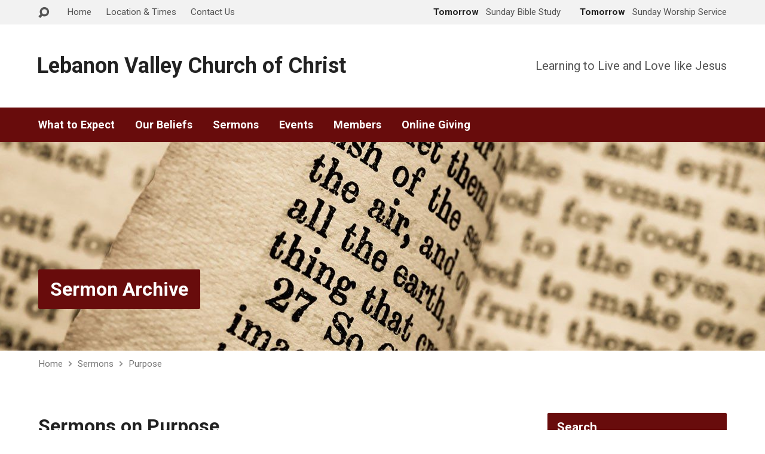

--- FILE ---
content_type: text/html; charset=UTF-8
request_url: https://www.lvcoc.org/sermon-topic/purpose/
body_size: 14087
content:
<!DOCTYPE html>
<html class="no-js exodus-html" lang="en-US">
<head>
<meta charset="UTF-8" />
<link rel="pingback" href="https://www.lvcoc.org/xmlrpc.php" />
<meta name='robots' content='index, follow, max-image-preview:large, max-snippet:-1, max-video-preview:-1' />
<!-- This site is optimized with the Yoast SEO plugin v20.8 - https://yoast.com/wordpress/plugins/seo/ -->
<title>Purpose Archives - Lebanon Valley Church of Christ</title>
<link rel="canonical" href="https://www.lvcoc.org/sermon-topic/purpose/" />
<meta property="og:locale" content="en_US" />
<meta property="og:type" content="article" />
<meta property="og:title" content="Purpose Archives - Lebanon Valley Church of Christ" />
<meta property="og:url" content="https://www.lvcoc.org/sermon-topic/purpose/" />
<meta property="og:site_name" content="Lebanon Valley Church of Christ" />
<script type="application/ld+json" class="yoast-schema-graph">{"@context":"https://schema.org","@graph":[{"@type":"CollectionPage","@id":"https://www.lvcoc.org/sermon-topic/purpose/","url":"https://www.lvcoc.org/sermon-topic/purpose/","name":"Purpose Archives - Lebanon Valley Church of Christ","isPartOf":{"@id":"https://www.lvcoc.org/#website"},"breadcrumb":{"@id":"https://www.lvcoc.org/sermon-topic/purpose/#breadcrumb"},"inLanguage":"en-US"},{"@type":"BreadcrumbList","@id":"https://www.lvcoc.org/sermon-topic/purpose/#breadcrumb","itemListElement":[{"@type":"ListItem","position":1,"name":"Home","item":"https://www.lvcoc.org/"},{"@type":"ListItem","position":2,"name":"Purpose"}]},{"@type":"WebSite","@id":"https://www.lvcoc.org/#website","url":"https://www.lvcoc.org/","name":"Lebanon Valley Church of Christ","description":"Learning to Live and Love like Jesus","potentialAction":[{"@type":"SearchAction","target":{"@type":"EntryPoint","urlTemplate":"https://www.lvcoc.org/?s={search_term_string}"},"query-input":"required name=search_term_string"}],"inLanguage":"en-US"}]}</script>
<!-- / Yoast SEO plugin. -->
<link rel='dns-prefetch' href='//www.googletagmanager.com' />
<link rel='dns-prefetch' href='//fonts.googleapis.com' />
<link rel='dns-prefetch' href='//pagead2.googlesyndication.com' />
<link rel="alternate" type="application/rss+xml" title="Lebanon Valley Church of Christ &raquo; Feed" href="https://www.lvcoc.org/feed/" />
<link rel="alternate" type="application/rss+xml" title="Lebanon Valley Church of Christ &raquo; Comments Feed" href="https://www.lvcoc.org/comments/feed/" />
<link rel="alternate" type="application/rss+xml" title="Lebanon Valley Church of Christ &raquo; Purpose Sermon Topic Feed" href="https://www.lvcoc.org/sermon-topic/purpose/feed/" />
<!-- <link rel='stylesheet' id='wp-block-library-css' href='https://www.lvcoc.org/wp-includes/css/dist/block-library/style.min.css?ver=ff3206db17c6e0a1dd2d74e67b9da724' type='text/css' media='all' /> -->
<!-- <link rel='stylesheet' id='classic-theme-styles-css' href='https://www.lvcoc.org/wp-includes/css/classic-themes.min.css?ver=ff3206db17c6e0a1dd2d74e67b9da724' type='text/css' media='all' /> -->
<link rel="stylesheet" type="text/css" href="//www.lvcoc.org/wp-content/cache/wpfc-minified/rwqkh5w/hmmce.css" media="all"/>
<style id='global-styles-inline-css' type='text/css'>
body{--wp--preset--color--black: #000000;--wp--preset--color--cyan-bluish-gray: #abb8c3;--wp--preset--color--white: #fff;--wp--preset--color--pale-pink: #f78da7;--wp--preset--color--vivid-red: #cf2e2e;--wp--preset--color--luminous-vivid-orange: #ff6900;--wp--preset--color--luminous-vivid-amber: #fcb900;--wp--preset--color--light-green-cyan: #7bdcb5;--wp--preset--color--vivid-green-cyan: #00d084;--wp--preset--color--pale-cyan-blue: #8ed1fc;--wp--preset--color--vivid-cyan-blue: #0693e3;--wp--preset--color--vivid-purple: #9b51e0;--wp--preset--color--main: #680c0c;--wp--preset--color--accent: #3c9ca7;--wp--preset--color--dark: #000;--wp--preset--color--light: #777;--wp--preset--color--light-bg: #f2f2f2;--wp--preset--gradient--vivid-cyan-blue-to-vivid-purple: linear-gradient(135deg,rgba(6,147,227,1) 0%,rgb(155,81,224) 100%);--wp--preset--gradient--light-green-cyan-to-vivid-green-cyan: linear-gradient(135deg,rgb(122,220,180) 0%,rgb(0,208,130) 100%);--wp--preset--gradient--luminous-vivid-amber-to-luminous-vivid-orange: linear-gradient(135deg,rgba(252,185,0,1) 0%,rgba(255,105,0,1) 100%);--wp--preset--gradient--luminous-vivid-orange-to-vivid-red: linear-gradient(135deg,rgba(255,105,0,1) 0%,rgb(207,46,46) 100%);--wp--preset--gradient--very-light-gray-to-cyan-bluish-gray: linear-gradient(135deg,rgb(238,238,238) 0%,rgb(169,184,195) 100%);--wp--preset--gradient--cool-to-warm-spectrum: linear-gradient(135deg,rgb(74,234,220) 0%,rgb(151,120,209) 20%,rgb(207,42,186) 40%,rgb(238,44,130) 60%,rgb(251,105,98) 80%,rgb(254,248,76) 100%);--wp--preset--gradient--blush-light-purple: linear-gradient(135deg,rgb(255,206,236) 0%,rgb(152,150,240) 100%);--wp--preset--gradient--blush-bordeaux: linear-gradient(135deg,rgb(254,205,165) 0%,rgb(254,45,45) 50%,rgb(107,0,62) 100%);--wp--preset--gradient--luminous-dusk: linear-gradient(135deg,rgb(255,203,112) 0%,rgb(199,81,192) 50%,rgb(65,88,208) 100%);--wp--preset--gradient--pale-ocean: linear-gradient(135deg,rgb(255,245,203) 0%,rgb(182,227,212) 50%,rgb(51,167,181) 100%);--wp--preset--gradient--electric-grass: linear-gradient(135deg,rgb(202,248,128) 0%,rgb(113,206,126) 100%);--wp--preset--gradient--midnight: linear-gradient(135deg,rgb(2,3,129) 0%,rgb(40,116,252) 100%);--wp--preset--duotone--dark-grayscale: url('#wp-duotone-dark-grayscale');--wp--preset--duotone--grayscale: url('#wp-duotone-grayscale');--wp--preset--duotone--purple-yellow: url('#wp-duotone-purple-yellow');--wp--preset--duotone--blue-red: url('#wp-duotone-blue-red');--wp--preset--duotone--midnight: url('#wp-duotone-midnight');--wp--preset--duotone--magenta-yellow: url('#wp-duotone-magenta-yellow');--wp--preset--duotone--purple-green: url('#wp-duotone-purple-green');--wp--preset--duotone--blue-orange: url('#wp-duotone-blue-orange');--wp--preset--font-size--small: 13px;--wp--preset--font-size--medium: 20px;--wp--preset--font-size--large: 36px;--wp--preset--font-size--x-large: 42px;--wp--preset--spacing--20: 0.44rem;--wp--preset--spacing--30: 0.67rem;--wp--preset--spacing--40: 1rem;--wp--preset--spacing--50: 1.5rem;--wp--preset--spacing--60: 2.25rem;--wp--preset--spacing--70: 3.38rem;--wp--preset--spacing--80: 5.06rem;--wp--preset--shadow--natural: 6px 6px 9px rgba(0, 0, 0, 0.2);--wp--preset--shadow--deep: 12px 12px 50px rgba(0, 0, 0, 0.4);--wp--preset--shadow--sharp: 6px 6px 0px rgba(0, 0, 0, 0.2);--wp--preset--shadow--outlined: 6px 6px 0px -3px rgba(255, 255, 255, 1), 6px 6px rgba(0, 0, 0, 1);--wp--preset--shadow--crisp: 6px 6px 0px rgba(0, 0, 0, 1);}:where(.is-layout-flex){gap: 0.5em;}body .is-layout-flow > .alignleft{float: left;margin-inline-start: 0;margin-inline-end: 2em;}body .is-layout-flow > .alignright{float: right;margin-inline-start: 2em;margin-inline-end: 0;}body .is-layout-flow > .aligncenter{margin-left: auto !important;margin-right: auto !important;}body .is-layout-constrained > .alignleft{float: left;margin-inline-start: 0;margin-inline-end: 2em;}body .is-layout-constrained > .alignright{float: right;margin-inline-start: 2em;margin-inline-end: 0;}body .is-layout-constrained > .aligncenter{margin-left: auto !important;margin-right: auto !important;}body .is-layout-constrained > :where(:not(.alignleft):not(.alignright):not(.alignfull)){max-width: var(--wp--style--global--content-size);margin-left: auto !important;margin-right: auto !important;}body .is-layout-constrained > .alignwide{max-width: var(--wp--style--global--wide-size);}body .is-layout-flex{display: flex;}body .is-layout-flex{flex-wrap: wrap;align-items: center;}body .is-layout-flex > *{margin: 0;}:where(.wp-block-columns.is-layout-flex){gap: 2em;}.has-black-color{color: var(--wp--preset--color--black) !important;}.has-cyan-bluish-gray-color{color: var(--wp--preset--color--cyan-bluish-gray) !important;}.has-white-color{color: var(--wp--preset--color--white) !important;}.has-pale-pink-color{color: var(--wp--preset--color--pale-pink) !important;}.has-vivid-red-color{color: var(--wp--preset--color--vivid-red) !important;}.has-luminous-vivid-orange-color{color: var(--wp--preset--color--luminous-vivid-orange) !important;}.has-luminous-vivid-amber-color{color: var(--wp--preset--color--luminous-vivid-amber) !important;}.has-light-green-cyan-color{color: var(--wp--preset--color--light-green-cyan) !important;}.has-vivid-green-cyan-color{color: var(--wp--preset--color--vivid-green-cyan) !important;}.has-pale-cyan-blue-color{color: var(--wp--preset--color--pale-cyan-blue) !important;}.has-vivid-cyan-blue-color{color: var(--wp--preset--color--vivid-cyan-blue) !important;}.has-vivid-purple-color{color: var(--wp--preset--color--vivid-purple) !important;}.has-black-background-color{background-color: var(--wp--preset--color--black) !important;}.has-cyan-bluish-gray-background-color{background-color: var(--wp--preset--color--cyan-bluish-gray) !important;}.has-white-background-color{background-color: var(--wp--preset--color--white) !important;}.has-pale-pink-background-color{background-color: var(--wp--preset--color--pale-pink) !important;}.has-vivid-red-background-color{background-color: var(--wp--preset--color--vivid-red) !important;}.has-luminous-vivid-orange-background-color{background-color: var(--wp--preset--color--luminous-vivid-orange) !important;}.has-luminous-vivid-amber-background-color{background-color: var(--wp--preset--color--luminous-vivid-amber) !important;}.has-light-green-cyan-background-color{background-color: var(--wp--preset--color--light-green-cyan) !important;}.has-vivid-green-cyan-background-color{background-color: var(--wp--preset--color--vivid-green-cyan) !important;}.has-pale-cyan-blue-background-color{background-color: var(--wp--preset--color--pale-cyan-blue) !important;}.has-vivid-cyan-blue-background-color{background-color: var(--wp--preset--color--vivid-cyan-blue) !important;}.has-vivid-purple-background-color{background-color: var(--wp--preset--color--vivid-purple) !important;}.has-black-border-color{border-color: var(--wp--preset--color--black) !important;}.has-cyan-bluish-gray-border-color{border-color: var(--wp--preset--color--cyan-bluish-gray) !important;}.has-white-border-color{border-color: var(--wp--preset--color--white) !important;}.has-pale-pink-border-color{border-color: var(--wp--preset--color--pale-pink) !important;}.has-vivid-red-border-color{border-color: var(--wp--preset--color--vivid-red) !important;}.has-luminous-vivid-orange-border-color{border-color: var(--wp--preset--color--luminous-vivid-orange) !important;}.has-luminous-vivid-amber-border-color{border-color: var(--wp--preset--color--luminous-vivid-amber) !important;}.has-light-green-cyan-border-color{border-color: var(--wp--preset--color--light-green-cyan) !important;}.has-vivid-green-cyan-border-color{border-color: var(--wp--preset--color--vivid-green-cyan) !important;}.has-pale-cyan-blue-border-color{border-color: var(--wp--preset--color--pale-cyan-blue) !important;}.has-vivid-cyan-blue-border-color{border-color: var(--wp--preset--color--vivid-cyan-blue) !important;}.has-vivid-purple-border-color{border-color: var(--wp--preset--color--vivid-purple) !important;}.has-vivid-cyan-blue-to-vivid-purple-gradient-background{background: var(--wp--preset--gradient--vivid-cyan-blue-to-vivid-purple) !important;}.has-light-green-cyan-to-vivid-green-cyan-gradient-background{background: var(--wp--preset--gradient--light-green-cyan-to-vivid-green-cyan) !important;}.has-luminous-vivid-amber-to-luminous-vivid-orange-gradient-background{background: var(--wp--preset--gradient--luminous-vivid-amber-to-luminous-vivid-orange) !important;}.has-luminous-vivid-orange-to-vivid-red-gradient-background{background: var(--wp--preset--gradient--luminous-vivid-orange-to-vivid-red) !important;}.has-very-light-gray-to-cyan-bluish-gray-gradient-background{background: var(--wp--preset--gradient--very-light-gray-to-cyan-bluish-gray) !important;}.has-cool-to-warm-spectrum-gradient-background{background: var(--wp--preset--gradient--cool-to-warm-spectrum) !important;}.has-blush-light-purple-gradient-background{background: var(--wp--preset--gradient--blush-light-purple) !important;}.has-blush-bordeaux-gradient-background{background: var(--wp--preset--gradient--blush-bordeaux) !important;}.has-luminous-dusk-gradient-background{background: var(--wp--preset--gradient--luminous-dusk) !important;}.has-pale-ocean-gradient-background{background: var(--wp--preset--gradient--pale-ocean) !important;}.has-electric-grass-gradient-background{background: var(--wp--preset--gradient--electric-grass) !important;}.has-midnight-gradient-background{background: var(--wp--preset--gradient--midnight) !important;}.has-small-font-size{font-size: var(--wp--preset--font-size--small) !important;}.has-medium-font-size{font-size: var(--wp--preset--font-size--medium) !important;}.has-large-font-size{font-size: var(--wp--preset--font-size--large) !important;}.has-x-large-font-size{font-size: var(--wp--preset--font-size--x-large) !important;}
.wp-block-navigation a:where(:not(.wp-element-button)){color: inherit;}
:where(.wp-block-columns.is-layout-flex){gap: 2em;}
.wp-block-pullquote{font-size: 1.5em;line-height: 1.6;}
</style>
<!-- <link rel='stylesheet' id='topbar-css' href='https://www.lvcoc.org/wp-content/plugins/top-bar/inc/../css/topbar_style.css?ver=ff3206db17c6e0a1dd2d74e67b9da724' type='text/css' media='all' /> -->
<link rel="stylesheet" type="text/css" href="//www.lvcoc.org/wp-content/cache/wpfc-minified/7xagfnrv/hmmce.css" media="all"/>
<link rel='stylesheet' id='exodus-google-fonts-css' href='//fonts.googleapis.com/css?family=Roboto:400,700,400italic,700italic' type='text/css' media='all' />
<!-- <link rel='stylesheet' id='elusive-webfont-css' href='https://www.lvcoc.org/wp-content/themes/exodus/css/elusive-webfont.css?ver=2.3.2' type='text/css' media='all' /> -->
<!-- <link rel='stylesheet' id='exodus-style-css' href='https://www.lvcoc.org/wp-content/themes/exodus/style.css?ver=2.3.2' type='text/css' media='all' /> -->
<!-- <link rel='stylesheet' id='exodus-responsive-css' href='https://www.lvcoc.org/wp-content/themes/exodus/css/responsive.css?ver=2.3.2' type='text/css' media='all' /> -->
<!-- <link rel='stylesheet' id='exodus-color-css' href='https://www.lvcoc.org/wp-content/themes/exodus/colors/light/style.css?ver=2.3.2' type='text/css' media='all' /> -->
<!-- <link rel='stylesheet' id='__EPYT__style-css' href='https://www.lvcoc.org/wp-content/plugins/youtube-embed-plus/styles/ytprefs.min.css?ver=14.1.6.2' type='text/css' media='all' /> -->
<link rel="stylesheet" type="text/css" href="//www.lvcoc.org/wp-content/cache/wpfc-minified/fdh8qlrh/hmmce.css" media="all"/>
<style id='__EPYT__style-inline-css' type='text/css'>
.epyt-gallery-thumb {
width: 33.333%;
}
</style>
<!-- <link rel='stylesheet' id='wp-members-css' href='https://www.lvcoc.org/wp-content/plugins/wp-members/css/generic-no-float.css?ver=3.1.9.3' type='text/css' media='all' /> -->
<link rel="stylesheet" type="text/css" href="//www.lvcoc.org/wp-content/cache/wpfc-minified/22rwke6x/hmmce.css" media="all"/>
<script src='//www.lvcoc.org/wp-content/cache/wpfc-minified/k0kt2pn5/hmmce.js' type="text/javascript"></script>
<!-- <script type='text/javascript' src='https://www.lvcoc.org/wp-includes/js/jquery/jquery.min.js?ver=3.6.3' id='jquery-core-js'></script> -->
<!-- <script type='text/javascript' src='https://www.lvcoc.org/wp-includes/js/jquery/jquery-migrate.min.js?ver=3.4.0' id='jquery-migrate-js'></script> -->
<script type='text/javascript' id='ctfw-ie-unsupported-js-extra'>
/* <![CDATA[ */
var ctfw_ie_unsupported = {"default_version":"7","min_version":"5","max_version":"9","version":"8","message":"You are using an outdated version of Internet Explorer. Please upgrade your browser to use this site.","redirect_url":"http:\/\/browsehappy.com\/"};
/* ]]> */
</script>
<script src='//www.lvcoc.org/wp-content/cache/wpfc-minified/nndiqj9/hmmce.js' type="text/javascript"></script>
<!-- <script type='text/javascript' src='https://www.lvcoc.org/wp-content/themes/exodus/framework/js/ie-unsupported.js?ver=2.3.2' id='ctfw-ie-unsupported-js'></script> -->
<script type='text/javascript' id='topbar_frontjs-js-extra'>
/* <![CDATA[ */
var tpbr_settings = {"fixed":"notfixed","user_who":"notloggedin","guests_or_users":"all","message":"Due to impending snowstorm, Sunday's service will likely be virtual only.","status":"inactive","yn_button":"button","color":"#B9302E","button_text":"View Livestream \u00bb","button_url":"https:\/\/www.lvcoc.org\/events\/sunday-worship-service\/","button_behavior":"samewindow","is_admin_bar":"no","detect_sticky":"0"};
/* ]]> */
</script>
<script src='//www.lvcoc.org/wp-content/cache/wpfc-minified/g54m5hbp/hmmce.js' type="text/javascript"></script>
<!-- <script type='text/javascript' src='https://www.lvcoc.org/wp-content/plugins/top-bar/inc/../js/tpbr_front.min.js?ver=ff3206db17c6e0a1dd2d74e67b9da724' id='topbar_frontjs-js'></script> -->
<!-- <script type='text/javascript' src='https://www.lvcoc.org/wp-content/themes/exodus/framework/js/jquery.fitvids.js?ver=2.3.2' id='fitvids-js'></script> -->
<!-- <script type='text/javascript' src='https://www.lvcoc.org/wp-content/themes/exodus/framework/js/responsive-embeds.js?ver=2.3.2' id='ctfw-responsive-embeds-js'></script> -->
<!-- <script type='text/javascript' src='https://www.lvcoc.org/wp-content/themes/exodus/js/superfish.min.js?ver=2.3.2' id='superfish-js'></script> -->
<!-- <script type='text/javascript' src='https://www.lvcoc.org/wp-content/themes/exodus/js/supersubs.js?ver=2.3.2' id='supersubs-js'></script> -->
<!-- <script type='text/javascript' src='https://www.lvcoc.org/wp-content/themes/exodus/js/jquery.meanmenu.min.js?ver=2.3.2' id='jquery-meanmenu-js'></script> -->
<!-- <script type='text/javascript' src='https://www.lvcoc.org/wp-content/themes/exodus/js/jquery_cookie.min.js?ver=2.3.2' id='jquery-cookie-js'></script> -->
<script type='text/javascript' id='exodus-main-js-extra'>
/* <![CDATA[ */
var exodus_main = {"site_path":"\/","home_url":"https:\/\/www.lvcoc.org","color_url":"https:\/\/www.lvcoc.org\/wp-content\/themes\/exodus\/colors\/light","is_ssl":"1","mobile_menu_label":"Menu","slider_slideshow":"1","slider_speed":"9000","comment_name_required":"1","comment_email_required":"1","comment_name_error_required":"Required","comment_email_error_required":"Required","comment_email_error_invalid":"Invalid Email","comment_url_error_invalid":"Invalid URL","comment_message_error_required":"Comment Required"};
/* ]]> */
</script>
<script src='//www.lvcoc.org/wp-content/cache/wpfc-minified/e5wx2k0q/hmmce.js' type="text/javascript"></script>
<!-- <script type='text/javascript' src='https://www.lvcoc.org/wp-content/themes/exodus/js/main.js?ver=2.3.2' id='exodus-main-js'></script> -->
<!-- Google Analytics snippet added by Site Kit -->
<script type='text/javascript' src='https://www.googletagmanager.com/gtag/js?id=UA-29300360-1' id='google_gtagjs-js' async></script>
<script type='text/javascript' id='google_gtagjs-js-after'>
window.dataLayer = window.dataLayer || [];function gtag(){dataLayer.push(arguments);}
gtag('set', 'linker', {"domains":["www.lvcoc.org"]} );
gtag("js", new Date());
gtag("set", "developer_id.dZTNiMT", true);
gtag("config", "UA-29300360-1", {"anonymize_ip":true});
gtag("config", "G-V82SV791EE");
</script>
<!-- End Google Analytics snippet added by Site Kit -->
<script type='text/javascript' id='__ytprefs__-js-extra'>
/* <![CDATA[ */
var _EPYT_ = {"ajaxurl":"https:\/\/www.lvcoc.org\/wp-admin\/admin-ajax.php","security":"e655b3bc41","gallery_scrolloffset":"20","eppathtoscripts":"https:\/\/www.lvcoc.org\/wp-content\/plugins\/youtube-embed-plus\/scripts\/","eppath":"https:\/\/www.lvcoc.org\/wp-content\/plugins\/youtube-embed-plus\/","epresponsiveselector":"[\"iframe.__youtube_prefs__\",\"iframe[src*='youtube.com']\",\"iframe[src*='youtube-nocookie.com']\",\"iframe[data-ep-src*='youtube.com']\",\"iframe[data-ep-src*='youtube-nocookie.com']\",\"iframe[data-ep-gallerysrc*='youtube.com']\"]","epdovol":"1","version":"14.1.6.2","evselector":"iframe.__youtube_prefs__[src], iframe[src*=\"youtube.com\/embed\/\"], iframe[src*=\"youtube-nocookie.com\/embed\/\"]","ajax_compat":"","maxres_facade":"eager","ytapi_load":"light","pause_others":"","stopMobileBuffer":"1","facade_mode":"","not_live_on_channel":"","vi_active":"","vi_js_posttypes":[]};
/* ]]> */
</script>
<script src='//www.lvcoc.org/wp-content/cache/wpfc-minified/6ync75o7/hmmce.js' type="text/javascript"></script>
<!-- <script type='text/javascript' defer src='https://www.lvcoc.org/wp-content/plugins/youtube-embed-plus/scripts/ytprefs.min.js?ver=14.1.6.2' id='__ytprefs__-js'></script> -->
<link rel="https://api.w.org/" href="https://www.lvcoc.org/wp-json/" /><link rel="alternate" type="application/json" href="https://www.lvcoc.org/wp-json/wp/v2/ctc_sermon_topic/350" /><link rel="EditURI" type="application/rsd+xml" title="RSD" href="https://www.lvcoc.org/xmlrpc.php?rsd" />
<link rel="wlwmanifest" type="application/wlwmanifest+xml" href="https://www.lvcoc.org/wp-includes/wlwmanifest.xml" />
<meta name="generator" content="Site Kit by Google 1.101.0" />
<style type="text/css">.has-main-background-color,p.has-main-background-color { background-color: #680c0c; }.has-main-color,p.has-main-color { color: #680c0c; }.has-accent-background-color,p.has-accent-background-color { background-color: #3c9ca7; }.has-accent-color,p.has-accent-color { color: #3c9ca7; }.has-dark-background-color,p.has-dark-background-color { background-color: #000; }.has-dark-color,p.has-dark-color { color: #000; }.has-light-background-color,p.has-light-background-color { background-color: #777; }.has-light-color,p.has-light-color { color: #777; }.has-light-bg-background-color,p.has-light-bg-background-color { background-color: #f2f2f2; }.has-light-bg-color,p.has-light-bg-color { color: #f2f2f2; }.has-white-background-color,p.has-white-background-color { background-color: #fff; }.has-white-color,p.has-white-color { color: #fff; }</style>
<style type="text/css">
#exodus-logo-text {
font-family: 'Roboto', Arial, Helvetica, sans-serif;
}
.exodus-tagline, #exodus-top-bar-tagline {
font-family: 'Roboto', Arial, Helvetica, sans-serif;
}
.exodus-logo-bar-right-item-date, #exodus-intro-heading, .exodus-main-title, .exodus-entry-content h1, .exodus-entry-content h2, .exodus-entry-content h3, .exodus-entry-content h4, .exodus-entry-content h5, .exodus-entry-content h6, .mce-content-body h1, .mce-content-body h2, .mce-content-body h3, .mce-content-body h4, .mce-content-body h5, .mce-content-body h6, .exodus-author-box h1, .exodus-person header h1, .exodus-location header h1, .exodus-entry-short h1, #reply-title, #exodus-comments-title, .exodus-slide-title, .exodus-caption-image-title, #exodus-banner h1, h1.exodus-widget-title {
font-family: 'Roboto', Arial, Helvetica, sans-serif;
}
#exodus-header-menu-content > li > a, #exodus-footer-menu-links {
font-family: 'Roboto', Arial, Helvetica, sans-serif;
}
body, input, textarea, select, .sf-menu li li a, .exodus-slide-description, #cancel-comment-reply-link, .exodus-accordion-section-title, a.exodus-button, a.comment-reply-link, a.comment-edit-link, a.post-edit-link, .exodus-nav-left-right a, input[type=submit], pre.wp-block-verse {
font-family: 'Roboto', Arial, Helvetica, sans-serif;
}
#exodus-header-menu, .exodus-slide-title, .exodus-slide-title:hover, .flex-control-nav li a.active, .flex-control-nav li a.active:hover, #exodus-banner h1, #exodus-banner h1 a, .exodus-caption-image-title, .exodus-caption-image-title h1, .exodus-logo-bar-right-item-date, a.exodus-button, .exodus-list-buttons a, a.comment-reply-link, .exodus-nav-left-right a, .page-numbers a, .exodus-sidebar-widget:not(.widget_ctfw-highlight) .exodus-widget-title, .exodus-sidebar-widget:not(.widget_ctfw-highlight) .exodus-widget-title a, .widget_tag_cloud a, input[type=submit], .more-link, .exodus-calendar-table-header, .exodus-calendar-table-top, .exodus-calendar-table-header-row {
background-color: #680c0c;
}
.exodus-calendar-table-header {
border-color: #680c0c !important;
}
a, a:hover, .exodus-list-icons a:hover, a:hover .exodus-text-icon, #exodus-top-bar-menu-links li a:hover, .exodus-top-bar-right-item a:hover .exodus-top-bar-right-item-title, .ctfw-breadcrumbs a:hover, .exodus-comment-meta time:hover, #exodus-footer-top-social-icons a:hover, #exodus-footer-menu-links a:hover, #exodus-notice a:hover {
color: #3c9ca7;
}
</style>
<script type="text/javascript">
jQuery( 'html' )
.removeClass( 'no-js' )
.addClass( 'js' );
</script>
<script type="text/javascript">
if ( jQuery.cookie( 'exodus_responsive_off' ) ) {
// Add helper class without delay
jQuery( 'html' ).addClass( 'exodus-responsive-off' );
// Disable responsive.css
jQuery( '#exodus-responsive-css' ).remove();
} else {
// Add helper class without delay
jQuery( 'html' ).addClass( 'exodus-responsive-on' );
// Add viewport meta to head -- IMMEDIATELY, not on ready()
jQuery( 'head' ).append(' <meta name="viewport" content="width=device-width, initial-scale=1">' );
}
</script>
<meta name="format-detection" content="telephone=no">
<meta name="google-site-verification" content="wmeaTH3IKbB2lRhTls7tXvSEIul0SxPpwlnQREt1qpw">
<!-- Google AdSense snippet added by Site Kit -->
<meta name="google-adsense-platform-account" content="ca-host-pub-2644536267352236">
<meta name="google-adsense-platform-domain" content="sitekit.withgoogle.com">
<!-- End Google AdSense snippet added by Site Kit -->
<!-- All in one Favicon 4.7 --><link rel="shortcut icon" href="https://www.lvcoc.org/wp-content/uploads/2014/06/favicon.ico" />
<link rel="apple-touch-icon" href="https://www.lvcoc.org/wp-content/uploads/2014/06/apple-touch-icon-120x120.png" />
<!-- Google AdSense snippet added by Site Kit -->
<script async="async" src="https://pagead2.googlesyndication.com/pagead/js/adsbygoogle.js?client=ca-pub-1267842657526896&amp;host=ca-host-pub-2644536267352236" crossorigin="anonymous" type="text/javascript"></script>
<!-- End Google AdSense snippet added by Site Kit -->
<style type="text/css" id="wp-custom-css">
#wpmem_reg .button_div, #wpmem_login .button_div {
width: 74%;
padding: 6px 0;
text-align: left;
}
#wpmem_reg .captcha {
width: 74%;
margin: 5px 0px;
text-align: left;
}
#wpmem_login .link-text {
padding: 4px 0;
width: 74%;
text-align: left;
}
#exodus-footer-top-inner {
padding: 50px 0 80px 0;
}
.exodus-entry-content {
font-size: 1.1em;
}
.wpforms-form input[type=submit], 
.wpforms-form button[type=submit] {
background-color: #5b2d2d!important;
}		</style>
<style id="wpforms-css-vars-root">
:root {
--wpforms-field-border-radius: 3px;
--wpforms-field-background-color: #ffffff;
--wpforms-field-border-color: rgba( 0, 0, 0, 0.25 );
--wpforms-field-text-color: rgba( 0, 0, 0, 0.7 );
--wpforms-label-color: rgba( 0, 0, 0, 0.85 );
--wpforms-label-sublabel-color: rgba( 0, 0, 0, 0.55 );
--wpforms-label-error-color: #d63637;
--wpforms-button-border-radius: 3px;
--wpforms-button-background-color: #066aab;
--wpforms-button-text-color: #ffffff;
--wpforms-field-size-input-height: 43px;
--wpforms-field-size-input-spacing: 15px;
--wpforms-field-size-font-size: 16px;
--wpforms-field-size-line-height: 19px;
--wpforms-field-size-padding-h: 14px;
--wpforms-field-size-checkbox-size: 16px;
--wpforms-field-size-sublabel-spacing: 5px;
--wpforms-field-size-icon-size: 1;
--wpforms-label-size-font-size: 16px;
--wpforms-label-size-line-height: 19px;
--wpforms-label-size-sublabel-font-size: 14px;
--wpforms-label-size-sublabel-line-height: 17px;
--wpforms-button-size-font-size: 17px;
--wpforms-button-size-height: 41px;
--wpforms-button-size-padding-h: 15px;
--wpforms-button-size-margin-top: 10px;
}
</style></head>
<body data-rsssl=1 class="archive tax-ctc_sermon_topic term-purpose term-350 exodus-logo-font-roboto exodus-tagline-font-roboto exodus-heading-font-roboto exodus-menu-font-roboto exodus-body-font-roboto exodus-no-logo-image exodus-no-logo-text-lowercase exodus-no-tagline-under-logo exodus-has-tagline-right exodus-has-banner exodus-rounded">
<div id="exodus-container">
<header id="exodus-header">
<div id="exodus-top-bar">
<div id="exodus-top-bar-inner">
<div id="exodus-top-bar-content" class="exodus-centered-content exodus-clearfix">
<a href="#" id="exodus-top-bar-search-icon" class="el-icon-search"></a>
<div id="exodus-top-bar-search-form">
<div class="exodus-search-form">
<form method="get" action="https://www.lvcoc.org/">
<label class="screen-reader-text">Search</label>
<div class="exodus-search-field">
<input type="text" name="s" />
</div>
<a href="#" class="exodus-search-button el-icon-search"></a>
</form>
</div>				</div>
<div id="exodus-top-bar-menu">
<ul id="exodus-top-bar-menu-links" class="menu"><li id="menu-item-3593" class="menu-item menu-item-type-post_type menu-item-object-page menu-item-home menu-item-3593"><a href="https://www.lvcoc.org/">Home</a></li>
<li id="menu-item-1195" class="menu-item menu-item-type-post_type menu-item-object-page menu-item-1195"><a href="https://www.lvcoc.org/location/">Location &#038; Times</a></li>
<li id="menu-item-2233" class="menu-item menu-item-type-post_type menu-item-object-page menu-item-2233"><a href="https://www.lvcoc.org/contact-form/">Contact Us</a></li>
</ul>
</div>
<div class="exodus-top-bar-right-item exodus-top-bar-right-content">
<a href="https://www.lvcoc.org/events/sunday-bible-study/" title="Sunday Bible Study">
<span class="exodus-top-bar-right-item-date">
Tomorrow									</span>
<span class="exodus-top-bar-right-item-title">Sunday Bible Study</span>
</a>
</div>
<div class="exodus-top-bar-right-item exodus-top-bar-right-content">
<a href="https://www.lvcoc.org/events/sunday-worship-service/" title="Sunday Worship Service">
<span class="exodus-top-bar-right-item-date">
Tomorrow									</span>
<span class="exodus-top-bar-right-item-title">Sunday Worship Service</span>
</a>
</div>
</div>
</div>
</div>
<div id="exodus-logo-bar" class="exodus-centered-content">
<div id="exodus-logo-bar-content">
<div id="exodus-logo">
<div id="exodus-logo-content">
<div id="exodus-logo-text" class="exodus-logo-text-small">
<div id="exodus-logo-text-inner">
<a href="https://www.lvcoc.org/">
Lebanon Valley Church of Christ					</a>
</div>
</div>
<div id="exodus-logo-tagline" class="exodus-tagline">
Learning to Live and Love like Jesus			</div>
</div>
</div>
<div id="exodus-logo-bar-right">
<div id="exodus-logo-bar-right-inner">
<div id="exodus-logo-bar-right-content">
<div id="exodus-logo-bar-right-tagline" class="exodus-tagline">
Learning to Live and Love like Jesus				</div>
</div>
</div>
</div>
</div>
</div>
<nav id="exodus-header-menu" class="exodus-clearfix">
<div id="exodus-header-menu-inner" class="exodus-centered-content exodus-clearfix">
<ul id="exodus-header-menu-content" class="sf-menu"><li id="menu-item-1266" class="menu-item menu-item-type-post_type menu-item-object-page menu-item-1266"><a href="https://www.lvcoc.org/what-to-expect/">What to Expect</a></li>
<li id="menu-item-1265" class="menu-item menu-item-type-post_type menu-item-object-page menu-item-1265"><a href="https://www.lvcoc.org/our-beliefs/">Our Beliefs</a></li>
<li id="menu-item-1267" class="menu-item menu-item-type-post_type menu-item-object-page menu-item-1267"><a href="https://www.lvcoc.org/sermon-archive/">Sermons</a></li>
<li id="menu-item-1683" class="menu-item menu-item-type-post_type menu-item-object-page menu-item-has-children menu-item-1683"><a href="https://www.lvcoc.org/church-events/">Events</a>
<ul class="sub-menu">
<li id="menu-item-1681" class="menu-item menu-item-type-post_type menu-item-object-page menu-item-1681"><a href="https://www.lvcoc.org/church-events/events-calendar/">Calendar</a></li>
<li id="menu-item-1684" class="menu-item menu-item-type-post_type menu-item-object-page menu-item-1684"><a href="https://www.lvcoc.org/church-events/past-events/">Past Events</a></li>
</ul>
</li>
<li id="menu-item-1912" class="menu-item menu-item-type-post_type menu-item-object-page menu-item-1912"><a href="https://www.lvcoc.org/members/">Members</a></li>
<li id="menu-item-3646" class="menu-item menu-item-type-post_type menu-item-object-page menu-item-3646"><a href="https://www.lvcoc.org/give/">Online Giving</a></li>
</ul>
</div>
</nav>
<div id="exodus-banner" style="background-image: url(https://www.lvcoc.org/wp-content/uploads/2014/03/smeron-archive-banner-1700x350.jpg);">
<div id="exodus-banner-inner" class="exodus-centered-content">
<h1>
<a href="https://www.lvcoc.org/sermon-archive/" title="Sermon Archive">
Sermon Archive						</a>
</h1>
</div>
</div>
<div class="ctfw-breadcrumbs exodus-centered-content"><a href="https://www.lvcoc.org/">Home</a><span class="el-icon-chevron-right exodus-breadcrumb-separator"></span><a href="https://www.lvcoc.org/sermons/">Sermons</a><span class="el-icon-chevron-right exodus-breadcrumb-separator"></span><a href="https://www.lvcoc.org/sermon-topic/purpose/">Purpose</a></div>
</header>
<div id="exodus-middle">
<div id="exodus-middle-content" class="exodus-centered-content exodus-clearfix">
<div id="exodus-content" class="exodus-has-sidebar">
<div id="exodus-content-inner">
<div class="exodus-content-block exodus-content-block-close exodus-clearfix">
<h1 class="exodus-main-title">Sermons on Purpose</h1>
<div class="exodus-entry-content">
</div>
<article id="post-2678" class="exodus-entry-short exodus-sermon-short post-2678 ctc_sermon type-ctc_sermon status-publish hentry ctc_sermon_topic-church-body ctc_sermon_topic-commitment ctc_sermon_topic-love-2 ctc_sermon_topic-purpose ctc_sermon_topic-serving-others ctc_sermon_topic-unity ctc_sermon_series-i-am-a-church-member ctc_sermon_speaker-roger-hayes ctc_sermon_tag-church-member ctc_sermon_tag-giving-2 ctc_sermon_tag-serving ctfw-no-image">
<header class="exodus-entry-header exodus-clearfix">
<div class="exodus-entry-title-meta">
<h1 class="exodus-entry-title">
<a href="https://www.lvcoc.org/sermons/i-am-a-church-member/" title="I Am A Church Member: Functioning Body">I Am A Church Member: Functioning Body</a>			</h1>
<ul class="exodus-entry-meta">
<li class="exodus-entry-date">
<time datetime="2017-04-23T17:11:16-04:00">April 23, 2017</time>
</li>
<li class="exodus-entry-byline exodus-sermon-speaker exodus-content-icon">
<span class="el-icon-torso"></span>
<a href="https://www.lvcoc.org/sermon-speaker/roger-hayes/" rel="tag">Roger Hayes</a>				</li>
<li class="exodus-entry-category exodus-sermon-topic exodus-content-icon">
<span class="el-icon-folder"></span>
<a href="https://www.lvcoc.org/sermon-topic/church-body/" rel="tag">Church Body</a>, <a href="https://www.lvcoc.org/sermon-topic/commitment/" rel="tag">Commitment</a>, <a href="https://www.lvcoc.org/sermon-topic/love-2/" rel="tag">Love</a>, <a href="https://www.lvcoc.org/sermon-topic/purpose/" rel="tag">Purpose</a>, <a href="https://www.lvcoc.org/sermon-topic/serving-others/" rel="tag">Serving Others</a>, <a href="https://www.lvcoc.org/sermon-topic/unity/" rel="tag">Unity</a>				</li>
</ul>
</div>
</header>
<footer class="exodus-entry-footer exodus-clearfix">
<ul class="exodus-entry-footer-item exodus-list-buttons">
<li>
<a href="https://www.lvcoc.org/sermons/i-am-a-church-member/">
Details							</a>
</li><li>
<a href="https://www.lvcoc.org/sermons/i-am-a-church-member/?player=audio">
<span class="exodus-button-icon el-icon-headphones"></span>
Listen				</a>
</li><li>
<a href="https://www.lvcoc.org/?download=%2F2017%2F04%2FI-Am-A-Church-Member.pdf&#038;nocache" title="Download PDF" download>
<span class="exodus-button-icon el-icon-download-alt"></span>
PDF				</a>
</li>
</ul>
</footer>
</article>
<article id="post-2637" class="exodus-entry-short exodus-sermon-short post-2637 ctc_sermon type-ctc_sermon status-publish hentry ctc_sermon_topic-purpose ctc_sermon_topic-serving-others ctc_sermon_book-hebrews ctc_sermon_book-john ctc_sermon_book-luke ctc_sermon_book-matthew ctc_sermon_series-the-easter-experience ctc_sermon_speaker-dave-cavic ctc_sermon_tag-purpose ctc_sermon_tag-serving ctfw-no-image">
<header class="exodus-entry-header exodus-clearfix">
<div class="exodus-entry-title-meta">
<h1 class="exodus-entry-title">
<a href="https://www.lvcoc.org/sermons/my-life-has-a-purpose/" title="My Life Has A Purpose">My Life Has A Purpose</a>			</h1>
<ul class="exodus-entry-meta">
<li class="exodus-entry-date">
<time datetime="2017-03-12T12:46:13-04:00">March 12, 2017</time>
</li>
<li class="exodus-entry-byline exodus-sermon-speaker exodus-content-icon">
<span class="el-icon-torso"></span>
<a href="https://www.lvcoc.org/sermon-speaker/dave-cavic/" rel="tag">Dave Cavic</a>				</li>
<li class="exodus-entry-category exodus-sermon-topic exodus-content-icon">
<span class="el-icon-folder"></span>
<a href="https://www.lvcoc.org/sermon-topic/purpose/" rel="tag">Purpose</a>, <a href="https://www.lvcoc.org/sermon-topic/serving-others/" rel="tag">Serving Others</a>				</li>
<li class="exodus-entry-category exodus-sermon-book exodus-content-icon">
<span class="el-icon-book"></span>
<a href="https://www.lvcoc.org/sermon-book/hebrews/" rel="tag">Hebrews</a>, <a href="https://www.lvcoc.org/sermon-book/john/" rel="tag">John</a>, <a href="https://www.lvcoc.org/sermon-book/luke/" rel="tag">Luke</a>, <a href="https://www.lvcoc.org/sermon-book/matthew/" rel="tag">Matthew</a>				</li>
</ul>
</div>
</header>
<footer class="exodus-entry-footer exodus-clearfix">
<ul class="exodus-entry-footer-item exodus-list-buttons">
<li>
<a href="https://www.lvcoc.org/sermons/my-life-has-a-purpose/">
Details							</a>
</li><li>
<a href="https://www.lvcoc.org/sermons/my-life-has-a-purpose/?player=audio">
<span class="exodus-button-icon el-icon-headphones"></span>
Listen				</a>
</li><li>
<a href="https://www.lvcoc.org/?download=%2F2017%2F03%2FMy-Life-Has-A-Purpose.pdf&#038;nocache" title="Download PDF" download>
<span class="exodus-button-icon el-icon-download-alt"></span>
PDF				</a>
</li>
</ul>
</footer>
</article>
<article id="post-2520" class="exodus-entry-short exodus-sermon-short post-2520 ctc_sermon type-ctc_sermon status-publish hentry ctc_sermon_topic-christmas ctc_sermon_topic-god ctc_sermon_topic-jesus ctc_sermon_topic-plan ctc_sermon_topic-purpose ctc_sermon_book-john ctc_sermon_book-luke ctc_sermon_book-matthew ctc_sermon_series-the-christmas-experience ctc_sermon_speaker-dave-cavic ctfw-no-image">
<header class="exodus-entry-header exodus-clearfix">
<div class="exodus-entry-title-meta">
<h1 class="exodus-entry-title">
<a href="https://www.lvcoc.org/sermons/experiencing-gods-plan/" title="Experiencing God&#8217;s Plan">Experiencing God&#8217;s Plan</a>			</h1>
<ul class="exodus-entry-meta">
<li class="exodus-entry-date">
<time datetime="2016-12-11T11:32:02-05:00">December 11, 2016</time>
</li>
<li class="exodus-entry-byline exodus-sermon-speaker exodus-content-icon">
<span class="el-icon-torso"></span>
<a href="https://www.lvcoc.org/sermon-speaker/dave-cavic/" rel="tag">Dave Cavic</a>				</li>
<li class="exodus-entry-category exodus-sermon-topic exodus-content-icon">
<span class="el-icon-folder"></span>
<a href="https://www.lvcoc.org/sermon-topic/christmas/" rel="tag">Christmas</a>, <a href="https://www.lvcoc.org/sermon-topic/god/" rel="tag">God</a>, <a href="https://www.lvcoc.org/sermon-topic/jesus/" rel="tag">Jesus</a>, <a href="https://www.lvcoc.org/sermon-topic/plan/" rel="tag">Plan</a>, <a href="https://www.lvcoc.org/sermon-topic/purpose/" rel="tag">Purpose</a>				</li>
<li class="exodus-entry-category exodus-sermon-book exodus-content-icon">
<span class="el-icon-book"></span>
<a href="https://www.lvcoc.org/sermon-book/john/" rel="tag">John</a>, <a href="https://www.lvcoc.org/sermon-book/luke/" rel="tag">Luke</a>, <a href="https://www.lvcoc.org/sermon-book/matthew/" rel="tag">Matthew</a>				</li>
</ul>
</div>
</header>
<footer class="exodus-entry-footer exodus-clearfix">
<ul class="exodus-entry-footer-item exodus-list-buttons">
<li>
<a href="https://www.lvcoc.org/sermons/experiencing-gods-plan/">
Details							</a>
</li><li>
<a href="https://www.lvcoc.org/sermons/experiencing-gods-plan/?player=audio">
<span class="exodus-button-icon el-icon-headphones"></span>
Listen				</a>
</li><li>
<a href="https://www.lvcoc.org/?download=%2F2016%2F12%2FExperiencing-Gods-Plan.pdf&#038;nocache" title="Download PDF" download>
<span class="exodus-button-icon el-icon-download-alt"></span>
PDF				</a>
</li>
</ul>
</footer>
</article>
<article id="post-2392" class="exodus-entry-short exodus-sermon-short post-2392 ctc_sermon type-ctc_sermon status-publish hentry ctc_sermon_topic-christ ctc_sermon_topic-making-a-difference ctc_sermon_topic-purpose ctc_sermon_topic-responsibility ctc_sermon_book-john ctc_sermon_book-romans ctc_sermon_speaker-dave-decker ctfw-no-image">
<header class="exodus-entry-header exodus-clearfix">
<div class="exodus-entry-title-meta">
<h1 class="exodus-entry-title">
<a href="https://www.lvcoc.org/sermons/throwing-down-the-gauntlet/" title="Throwing Down the Gauntlet">Throwing Down the Gauntlet</a>			</h1>
<ul class="exodus-entry-meta">
<li class="exodus-entry-date">
<time datetime="2016-08-28T15:49:23-04:00">August 28, 2016</time>
</li>
<li class="exodus-entry-byline exodus-sermon-speaker exodus-content-icon">
<span class="el-icon-torso"></span>
<a href="https://www.lvcoc.org/sermon-speaker/dave-decker/" rel="tag">Dave Decker</a>				</li>
<li class="exodus-entry-category exodus-sermon-topic exodus-content-icon">
<span class="el-icon-folder"></span>
<a href="https://www.lvcoc.org/sermon-topic/christ/" rel="tag">Christ</a>, <a href="https://www.lvcoc.org/sermon-topic/making-a-difference/" rel="tag">Making a Difference</a>, <a href="https://www.lvcoc.org/sermon-topic/purpose/" rel="tag">Purpose</a>, <a href="https://www.lvcoc.org/sermon-topic/responsibility/" rel="tag">Responsibility</a>				</li>
<li class="exodus-entry-category exodus-sermon-book exodus-content-icon">
<span class="el-icon-book"></span>
<a href="https://www.lvcoc.org/sermon-book/john/" rel="tag">John</a>, <a href="https://www.lvcoc.org/sermon-book/romans/" rel="tag">Romans</a>				</li>
</ul>
</div>
</header>
<footer class="exodus-entry-footer exodus-clearfix">
<ul class="exodus-entry-footer-item exodus-list-buttons">
<li>
<a href="https://www.lvcoc.org/sermons/throwing-down-the-gauntlet/">
Details							</a>
</li><li>
<a href="https://www.lvcoc.org/sermons/throwing-down-the-gauntlet/?player=audio">
<span class="exodus-button-icon el-icon-headphones"></span>
Listen				</a>
</li><li>
<a href="https://www.lvcoc.org/?download=%2F2016%2F08%2FThrowing-Down-the-Gauntlet.pdf&#038;nocache" title="Download PDF" download>
<span class="exodus-button-icon el-icon-download-alt"></span>
PDF				</a>
</li>
</ul>
</footer>
</article>
<article id="post-2023" class="exodus-entry-short exodus-sermon-short post-2023 ctc_sermon type-ctc_sermon status-publish hentry ctc_sermon_topic-jesus ctc_sermon_topic-purpose ctc_sermon_topic-self-control ctc_sermon_topic-vision ctc_sermon_book-1-corinthians ctc_sermon_book-colossians ctc_sermon_book-hebrews ctc_sermon_book-philippians ctc_sermon_speaker-charlie-frampton ctc_sermon_tag-effectiveness ctc_sermon_tag-goal ctc_sermon_tag-race ctc_sermon_tag-run-to-win ctc_sermon_tag-self-control ctfw-no-image">
<header class="exodus-entry-header exodus-clearfix">
<div class="exodus-entry-title-meta">
<h1 class="exodus-entry-title">
<a href="https://www.lvcoc.org/sermons/run-to-win/" title="Run to Win">Run to Win</a>			</h1>
<ul class="exodus-entry-meta">
<li class="exodus-entry-date">
<time datetime="2015-10-25T11:45:53-04:00">October 25, 2015</time>
</li>
<li class="exodus-entry-byline exodus-sermon-speaker exodus-content-icon">
<span class="el-icon-torso"></span>
<a href="https://www.lvcoc.org/sermon-speaker/charlie-frampton/" rel="tag">Charlie Frampton</a>				</li>
<li class="exodus-entry-category exodus-sermon-topic exodus-content-icon">
<span class="el-icon-folder"></span>
<a href="https://www.lvcoc.org/sermon-topic/jesus/" rel="tag">Jesus</a>, <a href="https://www.lvcoc.org/sermon-topic/purpose/" rel="tag">Purpose</a>, <a href="https://www.lvcoc.org/sermon-topic/self-control/" rel="tag">Self-control</a>, <a href="https://www.lvcoc.org/sermon-topic/vision/" rel="tag">Vision</a>				</li>
<li class="exodus-entry-category exodus-sermon-book exodus-content-icon">
<span class="el-icon-book"></span>
<a href="https://www.lvcoc.org/sermon-book/1-corinthians/" rel="tag">1 Corinthians</a>, <a href="https://www.lvcoc.org/sermon-book/colossians/" rel="tag">Colossians</a>, <a href="https://www.lvcoc.org/sermon-book/hebrews/" rel="tag">Hebrews</a>, <a href="https://www.lvcoc.org/sermon-book/philippians/" rel="tag">Philippians</a>				</li>
</ul>
</div>
</header>
<footer class="exodus-entry-footer exodus-clearfix">
<ul class="exodus-entry-footer-item exodus-list-buttons">
<li>
<a href="https://www.lvcoc.org/sermons/run-to-win/">
Details							</a>
</li><li>
<a href="https://www.lvcoc.org/sermons/run-to-win/?player=audio">
<span class="exodus-button-icon el-icon-headphones"></span>
Listen				</a>
</li><li>
<a href="https://www.lvcoc.org/wp-content/uploads/2015/10/Run-To-Win.pdf" title="Download PDF" download>
<span class="exodus-button-icon el-icon-download-alt"></span>
PDF				</a>
</li>
</ul>
</footer>
</article>
<article id="post-1836" class="exodus-entry-short exodus-sermon-short post-1836 ctc_sermon type-ctc_sermon status-publish hentry ctc_sermon_topic-opportunity ctc_sermon_topic-purpose ctc_sermon_book-colossians ctc_sermon_book-ephesians ctc_sermon_book-isaiah ctc_sermon_book-luke ctc_sermon_book-romans ctc_sermon_speaker-tim-mccloskey ctfw-no-image">
<header class="exodus-entry-header exodus-clearfix">
<div class="exodus-entry-title-meta">
<h1 class="exodus-entry-title">
<a href="https://www.lvcoc.org/sermons/opportunity/" title="Significant Learning Opportunity">Significant Learning Opportunity</a>			</h1>
<ul class="exodus-entry-meta">
<li class="exodus-entry-date">
<time datetime="2015-08-09T15:37:24-04:00">August 9, 2015</time>
</li>
<li class="exodus-entry-byline exodus-sermon-speaker exodus-content-icon">
<span class="el-icon-torso"></span>
<a href="https://www.lvcoc.org/sermon-speaker/tim-mccloskey/" rel="tag">Tim McCloskey</a>				</li>
<li class="exodus-entry-category exodus-sermon-topic exodus-content-icon">
<span class="el-icon-folder"></span>
<a href="https://www.lvcoc.org/sermon-topic/opportunity/" rel="tag">Opportunity</a>, <a href="https://www.lvcoc.org/sermon-topic/purpose/" rel="tag">Purpose</a>				</li>
<li class="exodus-entry-category exodus-sermon-book exodus-content-icon">
<span class="el-icon-book"></span>
<a href="https://www.lvcoc.org/sermon-book/colossians/" rel="tag">Colossians</a>, <a href="https://www.lvcoc.org/sermon-book/ephesians/" rel="tag">Ephesians</a>, <a href="https://www.lvcoc.org/sermon-book/isaiah/" rel="tag">Isaiah</a>, <a href="https://www.lvcoc.org/sermon-book/luke/" rel="tag">Luke</a>, <a href="https://www.lvcoc.org/sermon-book/romans/" rel="tag">Romans</a>				</li>
</ul>
</div>
</header>
<footer class="exodus-entry-footer exodus-clearfix">
<ul class="exodus-entry-footer-item exodus-list-buttons">
<li>
<a href="https://www.lvcoc.org/sermons/opportunity/">
Details							</a>
</li><li>
<a href="https://www.lvcoc.org/sermons/opportunity/?player=audio">
<span class="exodus-button-icon el-icon-headphones"></span>
Listen				</a>
</li><li>
<a href="https://www.lvcoc.org/wp-content/uploads/2015/08/Opportunity.pdf" title="Download PDF" download>
<span class="exodus-button-icon el-icon-download-alt"></span>
PDF				</a>
</li>
</ul>
</footer>
</article>
</div>
</div>
</div>
<div id="exodus-sidebar-right" role="complementary">
<aside id="search-6" class="exodus-widget exodus-sidebar-widget widget_search"><h1 class="exodus-sidebar-widget-title exodus-widget-title">Search</h1>
<div class="exodus-search-form">
<form method="get" action="https://www.lvcoc.org/">
<label class="screen-reader-text">Search</label>
<div class="exodus-search-field">
<input type="text" name="s" />
</div>
<a href="#" class="exodus-search-button el-icon-search"></a>
</form>
</div></aside><aside id="ctfw-sermons-3" class="exodus-widget exodus-sidebar-widget widget_ctfw-sermons"><h1 class="exodus-sidebar-widget-title exodus-widget-title">Recent Sermons</h1>
<article class="exodus-widget-entry exodus-sermons-widget-entry exodus-clearfix exodus-widget-entry-first exodus-widget-entry-no-image post-3973 ctc_sermon type-ctc_sermon status-publish hentry ctc_sermon_speaker-brad-carman ctfw-no-image">
<header class="exodus-clearfix">
<h1 class="exodus-widget-entry-title"><a href="https://www.lvcoc.org/sermons/the-message-of-hope/" title="The Message of Hope">The Message of Hope</a></h1>
<ul class="exodus-widget-entry-meta exodus-clearfix">
<li class="exodus-widget-entry-date exodus-sermons-widget-entry-date">
<time datetime="2021-07-18T07:24:27-04:00">July 18, 2021</time>
</li>
<li class="exodus-widget-entry-byline exodus-sermons-widget-entry-speakers">
by <a href="https://www.lvcoc.org/sermon-speaker/brad-carman/" rel="tag">Brad Carman</a>					</li>
<li class="exodus-widget-entry-icons exodus-sermons-widget-entry-icons">
<ul class="exodus-list-icons">
<li><a href="https://www.lvcoc.org/sermons/the-message-of-hope/?player=video" class="el-icon-video" title="Watch Video"></a></li>
<li><a href="https://www.lvcoc.org/?download=%2F2021%2F07%2FThe-message-of-Hope-congregation.pdf&#038;nocache" class="el-icon-download-alt" title="Download PDF" download></a></li>
</ul>
</li>
</ul>
</header>
</article>
<article class="exodus-widget-entry exodus-sermons-widget-entry exodus-clearfix exodus-widget-entry-no-image post-3970 ctc_sermon type-ctc_sermon status-publish hentry ctc_sermon_speaker-brad-carman ctfw-no-image">
<header class="exodus-clearfix">
<h1 class="exodus-widget-entry-title"><a href="https://www.lvcoc.org/sermons/curing-the-disease-within/" title="Curing The Disease Within">Curing The Disease Within</a></h1>
<ul class="exodus-widget-entry-meta exodus-clearfix">
<li class="exodus-widget-entry-date exodus-sermons-widget-entry-date">
<time datetime="2021-07-11T07:23:29-04:00">July 11, 2021</time>
</li>
<li class="exodus-widget-entry-byline exodus-sermons-widget-entry-speakers">
by <a href="https://www.lvcoc.org/sermon-speaker/brad-carman/" rel="tag">Brad Carman</a>					</li>
<li class="exodus-widget-entry-icons exodus-sermons-widget-entry-icons">
<ul class="exodus-list-icons">
<li><a href="https://www.lvcoc.org/sermons/curing-the-disease-within/?player=video" class="el-icon-video" title="Watch Video"></a></li>
<li><a href="https://www.lvcoc.org/?download=%2F2021%2F07%2FCuring-The-Disease-Within-congregation.pdf&#038;nocache" class="el-icon-download-alt" title="Download PDF" download></a></li>
</ul>
</li>
</ul>
</header>
</article>
<article class="exodus-widget-entry exodus-sermons-widget-entry exodus-clearfix exodus-widget-entry-no-image post-3967 ctc_sermon type-ctc_sermon status-publish hentry ctc_sermon_speaker-brad-carman ctfw-no-image">
<header class="exodus-clearfix">
<h1 class="exodus-widget-entry-title"><a href="https://www.lvcoc.org/sermons/expressions-of-good-part-9/" title="Expressions of Good, Part 9">Expressions of Good, Part 9</a></h1>
<ul class="exodus-widget-entry-meta exodus-clearfix">
<li class="exodus-widget-entry-date exodus-sermons-widget-entry-date">
<time datetime="2021-07-04T07:20:44-04:00">July 4, 2021</time>
</li>
<li class="exodus-widget-entry-byline exodus-sermons-widget-entry-speakers">
by <a href="https://www.lvcoc.org/sermon-speaker/brad-carman/" rel="tag">Brad Carman</a>					</li>
<li class="exodus-widget-entry-icons exodus-sermons-widget-entry-icons">
<ul class="exodus-list-icons">
<li><a href="https://www.lvcoc.org/sermons/expressions-of-good-part-9/?player=video" class="el-icon-video" title="Watch Video"></a></li>
<li><a href="https://www.lvcoc.org/?download=%2F2021%2F07%2FExpressions-of-Good-9-Christlikeness-congregation.pdf&#038;nocache" class="el-icon-download-alt" title="Download PDF" download></a></li>
</ul>
</li>
</ul>
</header>
</article>
</aside><aside id="ctfw-categories-2" class="exodus-widget exodus-sidebar-widget widget_ctfw-categories"><h1 class="exodus-sidebar-widget-title exodus-widget-title">Topics</h1>	<form>
<input type="hidden" name="taxonomy" value="ctc_sermon_topic">
<select  name='exodus-dropdown-taxonomy_id-27577' id='exodus-dropdown-taxonomy_id-27577' class='exodus-dropdown-taxonomy-redirect'>
<option value='-1'>Select One</option>
<option class="level-0" value="378">Abigail&nbsp;&nbsp;(1)</option>
<option class="level-0" value="389">Acceptance&nbsp;&nbsp;(1)</option>
<option class="level-0" value="451">Accountable&nbsp;&nbsp;(1)</option>
<option class="level-0" value="428">Adversity&nbsp;&nbsp;(1)</option>
<option class="level-0" value="87">Ahimelech&nbsp;&nbsp;(1)</option>
<option class="level-0" value="541">Andrew&nbsp;&nbsp;(1)</option>
<option class="level-0" value="207">Angels&nbsp;&nbsp;(1)</option>
<option class="level-0" value="554">Anger&nbsp;&nbsp;(2)</option>
<option class="level-0" value="180">Anyone&nbsp;&nbsp;(1)</option>
<option class="level-0" value="543">Apostles&nbsp;&nbsp;(10)</option>
<option class="level-0" value="115">Ark of the Covenant&nbsp;&nbsp;(1)</option>
<option class="level-0" value="483">Baptism&nbsp;&nbsp;(3)</option>
<option class="level-0" value="382">Bathsheba&nbsp;&nbsp;(1)</option>
<option class="level-0" value="426">Belief&nbsp;&nbsp;(1)</option>
<option class="level-0" value="499">Bitterness&nbsp;&nbsp;(1)</option>
<option class="level-0" value="197">Blessings&nbsp;&nbsp;(3)</option>
<option class="level-0" value="281">Caleb&nbsp;&nbsp;(1)</option>
<option class="level-0" value="527">Change&nbsp;&nbsp;(5)</option>
<option class="level-0" value="228">Choices&nbsp;&nbsp;(3)</option>
<option class="level-0" value="310">Christ&nbsp;&nbsp;(3)</option>
<option class="level-0" value="391">Christmas&nbsp;&nbsp;(12)</option>
<option class="level-0" value="393">Church Body&nbsp;&nbsp;(4)</option>
<option class="level-0" value="335">Commands&nbsp;&nbsp;(1)</option>
<option class="level-0" value="481">Commitment&nbsp;&nbsp;(2)</option>
<option class="level-0" value="369">Community&nbsp;&nbsp;(3)</option>
<option class="level-0" value="83">Compassion&nbsp;&nbsp;(3)</option>
<option class="level-0" value="317">Conflict&nbsp;&nbsp;(1)</option>
<option class="level-0" value="173">Cross&nbsp;&nbsp;(3)</option>
<option class="level-0" value="377">David&nbsp;&nbsp;(11)</option>
<option class="level-0" value="85">Desperation&nbsp;&nbsp;(1)</option>
<option class="level-0" value="508">Discernment&nbsp;&nbsp;(1)</option>
<option class="level-0" value="170">Disciple&nbsp;&nbsp;(1)</option>
<option class="level-0" value="175">Discipleship&nbsp;&nbsp;(5)</option>
<option class="level-0" value="98">Disconnection&nbsp;&nbsp;(1)</option>
<option class="level-0" value="435">Discouragement&nbsp;&nbsp;(1)</option>
<option class="level-0" value="600">Divorce&nbsp;&nbsp;(1)</option>
<option class="level-0" value="467">Doctrine&nbsp;&nbsp;(1)</option>
<option class="level-0" value="88">Doeg&nbsp;&nbsp;(1)</option>
<option class="level-0" value="598">Easter&nbsp;&nbsp;(1)</option>
<option class="level-0" value="323">Embarrassment&nbsp;&nbsp;(1)</option>
<option class="level-0" value="436">Encouragement&nbsp;&nbsp;(1)</option>
<option class="level-0" value="265">Esther&nbsp;&nbsp;(1)</option>
<option class="level-0" value="560">Evangelism&nbsp;&nbsp;(2)</option>
<option class="level-0" value="181">Excuses&nbsp;&nbsp;(2)</option>
<option class="level-0" value="390">Expectations&nbsp;&nbsp;(3)</option>
<option class="level-0" value="26">Faith&nbsp;&nbsp;(12)</option>
<option class="level-0" value="513">Faithfulness&nbsp;&nbsp;(1)</option>
<option class="level-0" value="124">Family&nbsp;&nbsp;(4)</option>
<option class="level-0" value="570">Fasting&nbsp;&nbsp;(1)</option>
<option class="level-0" value="240">Fear&nbsp;&nbsp;(4)</option>
<option class="level-0" value="547">Fellowship&nbsp;&nbsp;(1)</option>
<option class="level-0" value="474">Followers&nbsp;&nbsp;(1)</option>
<option class="level-0" value="102">Forgiveness&nbsp;&nbsp;(8)</option>
<option class="level-0" value="68">Fruits of the Spirit&nbsp;&nbsp;(1)</option>
<option class="level-0" value="220">Future&nbsp;&nbsp;(2)</option>
<option class="level-0" value="574">Genealogy&nbsp;&nbsp;(2)</option>
<option class="level-0" value="380">Gentleness&nbsp;&nbsp;(1)</option>
<option class="level-0" value="178">Giving&nbsp;&nbsp;(1)</option>
<option class="level-0" value="385">God&nbsp;&nbsp;(14)</option>
<option class="level-0" value="100">Grace&nbsp;&nbsp;(4)</option>
<option class="level-0" value="189">Gratefulness&nbsp;&nbsp;(1)</option>
<option class="level-0" value="311">Gratitude&nbsp;&nbsp;(1)</option>
<option class="level-0" value="572">Healing&nbsp;&nbsp;(1)</option>
<option class="level-0" value="246">Heaven&nbsp;&nbsp;(4)</option>
<option class="level-0" value="339">Hell&nbsp;&nbsp;(1)</option>
<option class="level-0" value="421">Holy Spirit&nbsp;&nbsp;(1)</option>
<option class="level-0" value="275">Holy Week&nbsp;&nbsp;(2)</option>
<option class="level-0" value="581">Honesty&nbsp;&nbsp;(1)</option>
<option class="level-0" value="414">Hope&nbsp;&nbsp;(3)</option>
<option class="level-0" value="134">Hymns&nbsp;&nbsp;(1)</option>
<option class="level-0" value="222">Identity&nbsp;&nbsp;(1)</option>
<option class="level-0" value="148">Idolatry&nbsp;&nbsp;(1)</option>
<option class="level-0" value="376">Jesus&nbsp;&nbsp;(41)</option>
<option class="level-0" value="352">Job&nbsp;&nbsp;(2)</option>
<option class="level-0" value="440">Joy&nbsp;&nbsp;(3)</option>
<option class="level-0" value="452">Judgment&nbsp;&nbsp;(1)</option>
<option class="level-0" value="450">Justice&nbsp;&nbsp;(1)</option>
<option class="level-0" value="90">Kindness&nbsp;&nbsp;(2)</option>
<option class="level-0" value="431">Life&nbsp;&nbsp;(2)</option>
<option class="level-0" value="250">Lost&nbsp;&nbsp;(2)</option>
<option class="level-0" value="89">Love&nbsp;&nbsp;(17)</option>
<option class="level-0" value="599">Lust&nbsp;&nbsp;(1)</option>
<option class="level-0" value="212">Magi&nbsp;&nbsp;(2)</option>
<option class="level-0" value="464">Making a Difference&nbsp;&nbsp;(2)</option>
<option class="level-0" value="387">Marriage&nbsp;&nbsp;(1)</option>
<option class="level-0" value="535">Mary&nbsp;&nbsp;(2)</option>
<option class="level-0" value="415">Mercy&nbsp;&nbsp;(3)</option>
<option class="level-0" value="154">Mind&nbsp;&nbsp;(5)</option>
<option class="level-0" value="457">Miracles&nbsp;&nbsp;(3)</option>
<option class="level-0" value="370">Missions&nbsp;&nbsp;(1)</option>
<option class="level-0" value="521">Money&nbsp;&nbsp;(2)</option>
<option class="level-0" value="221">Moses&nbsp;&nbsp;(3)</option>
<option class="level-0" value="379">Nabal&nbsp;&nbsp;(1)</option>
<option class="level-0" value="384">Nathan&nbsp;&nbsp;(1)</option>
<option class="level-0" value="285">Nehemiah&nbsp;&nbsp;(1)</option>
<option class="level-0" value="349">Opportunity&nbsp;&nbsp;(4)</option>
<option class="level-0" value="528">Outcasts&nbsp;&nbsp;(1)</option>
<option class="level-0" value="112">Overcoming&nbsp;&nbsp;(1)</option>
<option class="level-0" value="225">Pain&nbsp;&nbsp;(3)</option>
<option class="level-0" value="523">Passion&nbsp;&nbsp;(1)</option>
<option class="level-0" value="91">Patience&nbsp;&nbsp;(3)</option>
<option class="level-0" value="359">Peace&nbsp;&nbsp;(3)</option>
<option class="level-0" value="351">Perseverance&nbsp;&nbsp;(2)</option>
<option class="level-0" value="314">Peter&nbsp;&nbsp;(5)</option>
<option class="level-0" value="251">Pharisees&nbsp;&nbsp;(2)</option>
<option class="level-0" value="517">Plan&nbsp;&nbsp;(1)</option>
<option class="level-0" value="430">Possessions&nbsp;&nbsp;(1)</option>
<option class="level-0" value="402">Power&nbsp;&nbsp;(1)</option>
<option class="level-0" value="400">Praise&nbsp;&nbsp;(1)</option>
<option class="level-0" value="162">Prayer&nbsp;&nbsp;(3)</option>
<option class="level-0" value="383">Pride&nbsp;&nbsp;(1)</option>
<option class="level-0" value="491">Priorities&nbsp;&nbsp;(1)</option>
<option class="level-0" value="350">Purpose&nbsp;&nbsp;(6)</option>
<option class="level-0" value="266">Rebellion&nbsp;&nbsp;(1)</option>
<option class="level-0" value="413">Regret&nbsp;&nbsp;(2)</option>
<option class="level-0" value="353">Relationships&nbsp;&nbsp;(4)</option>
<option class="level-0" value="267">Repentance&nbsp;&nbsp;(2)</option>
<option class="level-0" value="227">Responsibility&nbsp;&nbsp;(2)</option>
<option class="level-0" value="330">Revenge&nbsp;&nbsp;(1)</option>
<option class="level-0" value="321">Role Model&nbsp;&nbsp;(1)</option>
<option class="level-0" value="236">Sacrifice&nbsp;&nbsp;(3)</option>
<option class="level-0" value="49">Salvation&nbsp;&nbsp;(1)</option>
<option class="level-0" value="406">Self-control&nbsp;&nbsp;(1)</option>
<option class="level-0" value="84">Selfishness&nbsp;&nbsp;(1)</option>
<option class="level-0" value="333">Serving Others&nbsp;&nbsp;(4)</option>
<option class="level-0" value="123">Sin&nbsp;&nbsp;(6)</option>
<option class="level-0" value="392">Spiritual Gifts&nbsp;&nbsp;(2)</option>
<option class="level-0" value="445">Spiritual Maturity&nbsp;&nbsp;(1)</option>
<option class="level-0" value="490">Stress&nbsp;&nbsp;(1)</option>
<option class="level-0" value="302">Suffering&nbsp;&nbsp;(5)</option>
<option class="level-0" value="99">Survival Skills&nbsp;&nbsp;(1)</option>
<option class="level-0" value="147">Temptation&nbsp;&nbsp;(1)</option>
<option class="level-0" value="255">Testimony&nbsp;&nbsp;(2)</option>
<option class="level-0" value="185">Thanksgiving&nbsp;&nbsp;(2)</option>
<option class="level-0" value="155">Thoughts&nbsp;&nbsp;(3)</option>
<option class="level-0" value="494">Time&nbsp;&nbsp;(2)</option>
<option class="level-0" value="279">Tomb&nbsp;&nbsp;(1)</option>
<option class="level-0" value="291">Trials&nbsp;&nbsp;(1)</option>
<option class="level-0" value="315">Trust&nbsp;&nbsp;(2)</option>
<option class="level-0" value="360">Unity&nbsp;&nbsp;(4)</option>
<option class="level-0" value="381">Uzzah&nbsp;&nbsp;(1)</option>
<option class="level-0" value="232">Values&nbsp;&nbsp;(1)</option>
<option class="level-0" value="237">Vision&nbsp;&nbsp;(3)</option>
<option class="level-0" value="511">Waiting&nbsp;&nbsp;(1)</option>
<option class="level-0" value="401">Weakness&nbsp;&nbsp;(1)</option>
<option class="level-0" value="588">Wisdom&nbsp;&nbsp;(1)</option>
<option class="level-0" value="477">Works&nbsp;&nbsp;(1)</option>
<option class="level-0" value="502">Worry&nbsp;&nbsp;(2)</option>
<option class="level-0" value="58">Worship&nbsp;&nbsp;(2)</option>
</select>
</form>
</aside>
</div>

</div>
</div>
<footer id="exodus-footer" class="exodus-footer-has-location exodus-footer-has-map exodus-footer-has-phone exodus-footer-no-social-icons exodus-footer-has-menu exodus-footer-has-notice">
<div id="exodus-footer-inner">
<div id="exodus-footer-top">
<div id="exodus-footer-top-inner" class="exodus-centered-content exodus-clearfix">
<div id="exodus-footer-top-content">
<div id="exodus-footer-top-map">
<a href="https://www.lvcoc.org/locations/lebanon-pa/" title="Church of Christ in Lebanon, PA"><img src="//maps.googleapis.com/maps/api/staticmap?size=440x270&#038;center=40.340586,-76.418203&#038;scale=2&#038;markers=color:0xf2f2f2%7C40.340586,-76.418203&#038;key=AIzaSyB7thE_xGwzvHzC0v6aY_PXM_3AN-OlXp8&#038;zoom=19&#038;maptype=hybrid&#038;sensor=false" class="ctfw-google-map-image" alt="Church of Christ in Lebanon, PA" width="440" height="270"></a>
</div>
<div id="exodus-footer-top-info">
<h2 id="exodus-footer-top-address"><a href="https://www.lvcoc.org/locations/lebanon-pa/">25 North 4th Street, Lebanon, PA 17046</a></h2>
<div id="exodus-footer-top-times">
<span class="el-icon-time-alt"></span>
Sunday Bible Study at 9:30 am<br />
Sunday Worship Service at 10:30 am<br />
Parking lot behind building										</div>
<div id="exodus-footer-top-phone-icons">
<div id="exodus-footer-top-phone">
<span class="el-icon-phone-alt"></span>
(717) 273-8688												</div>
</div>
<ul id="exodus-footer-top-buttons">
<li><a href="https://www.lvcoc.org/locations/lebanon-pa/" id="exodus-footer-button-more" class="exodus-button">More Info</a></li>
<li><a href="https://www.google.com/maps/dir//25+North+4th+Street%2C+Lebanon%2C+PA+17046/" id="exodus-footer-button-directions" class="exodus-button" target="_blank">Directions</a></li>
</ul>
</div>
</div>
</div>
</div>
<div id="exodus-footer-bottom" class="exodus-centered-content exodus-clearfix">
<div id="exodus-footer-responsive-toggle">
<a id="exodus-footer-full-site" href="#" class="exodus-button">
View Full Site					</a>
<a id="exodus-footer-mobile-site" href="#" class="exodus-button">
View Mobile Site					</a>
</div>
<div id="exodus-footer-bottom-left" class="exodus-clearfix">
<ul id="exodus-footer-menu-links" class="menu"><li id="menu-item-1275" class="menu-item menu-item-type-post_type menu-item-object-page menu-item-1275"><a href="https://www.lvcoc.org/what-to-expect/">What to Expect</a></li>
<li id="menu-item-1274" class="menu-item menu-item-type-post_type menu-item-object-page menu-item-1274"><a href="https://www.lvcoc.org/our-beliefs/">Beliefs</a></li>
<li id="menu-item-1276" class="menu-item menu-item-type-post_type menu-item-object-page menu-item-1276"><a href="https://www.lvcoc.org/sermon-archive/">Sermons</a></li>
<li id="menu-item-1685" class="menu-item menu-item-type-post_type menu-item-object-page menu-item-1685"><a href="https://www.lvcoc.org/church-events/">Events</a></li>
<li id="menu-item-2234" class="menu-item menu-item-type-post_type menu-item-object-page menu-item-2234"><a href="https://www.lvcoc.org/contact-form/">Contact</a></li>
</ul>
</div>
<div id="exodus-footer-bottom-right">
<div id="exodus-notice">
© 2026 Lebanon Valley Church of Christ
</div>
</div>
</div>
</div>
</footer>
</div>
<script>
var refTagger = {
settings: {
bibleVersion: "NIV",
libronixBibleVersion: "NIV",
addLogosLink: false,
appendIconToLibLinks: false,
libronixLinkIcon: "dark",
noSearchClassNames: [],
useTooltip: true,
noSearchTagNames: ["h1", "h2", "h3"],
linksOpenNewWindow: false,
convertHyperlinks: false,
caseInsensitive: false,
tagChapters: false 
}
};
(function(d, t) {
var g = d.createElement(t), s = d.getElementsByTagName(t)[0];
g.src = 'https://api.reftagger.com/v2/reftagger.js';
s.parentNode.insertBefore(g, s);
}(document, 'script'));
</script>
<!-- <link rel='stylesheet' id='mediaelement-css' href='https://www.lvcoc.org/wp-includes/js/mediaelement/mediaelementplayer-legacy.min.css?ver=4.2.17' type='text/css' media='all' /> -->
<!-- <link rel='stylesheet' id='wp-mediaelement-css' href='https://www.lvcoc.org/wp-includes/js/mediaelement/wp-mediaelement.min.css?ver=ff3206db17c6e0a1dd2d74e67b9da724' type='text/css' media='all' /> -->
<link rel="stylesheet" type="text/css" href="//www.lvcoc.org/wp-content/cache/wpfc-minified/7maabyoh/hmmce.css" media="all"/>
<script type='text/javascript' src='https://www.lvcoc.org/wp-includes/js/hoverIntent.min.js?ver=1.10.2' id='hoverIntent-js'></script>
<script type='text/javascript' defer src='https://www.lvcoc.org/wp-content/plugins/youtube-embed-plus/scripts/fitvids.min.js?ver=14.1.6.2' id='__ytprefsfitvids__-js'></script>
<script type='text/javascript' id='mediaelement-core-js-before'>
var mejsL10n = {"language":"en","strings":{"mejs.download-file":"Download File","mejs.install-flash":"You are using a browser that does not have Flash player enabled or installed. Please turn on your Flash player plugin or download the latest version from https:\/\/get.adobe.com\/flashplayer\/","mejs.fullscreen":"Fullscreen","mejs.play":"Play","mejs.pause":"Pause","mejs.time-slider":"Time Slider","mejs.time-help-text":"Use Left\/Right Arrow keys to advance one second, Up\/Down arrows to advance ten seconds.","mejs.live-broadcast":"Live Broadcast","mejs.volume-help-text":"Use Up\/Down Arrow keys to increase or decrease volume.","mejs.unmute":"Unmute","mejs.mute":"Mute","mejs.volume-slider":"Volume Slider","mejs.video-player":"Video Player","mejs.audio-player":"Audio Player","mejs.captions-subtitles":"Captions\/Subtitles","mejs.captions-chapters":"Chapters","mejs.none":"None","mejs.afrikaans":"Afrikaans","mejs.albanian":"Albanian","mejs.arabic":"Arabic","mejs.belarusian":"Belarusian","mejs.bulgarian":"Bulgarian","mejs.catalan":"Catalan","mejs.chinese":"Chinese","mejs.chinese-simplified":"Chinese (Simplified)","mejs.chinese-traditional":"Chinese (Traditional)","mejs.croatian":"Croatian","mejs.czech":"Czech","mejs.danish":"Danish","mejs.dutch":"Dutch","mejs.english":"English","mejs.estonian":"Estonian","mejs.filipino":"Filipino","mejs.finnish":"Finnish","mejs.french":"French","mejs.galician":"Galician","mejs.german":"German","mejs.greek":"Greek","mejs.haitian-creole":"Haitian Creole","mejs.hebrew":"Hebrew","mejs.hindi":"Hindi","mejs.hungarian":"Hungarian","mejs.icelandic":"Icelandic","mejs.indonesian":"Indonesian","mejs.irish":"Irish","mejs.italian":"Italian","mejs.japanese":"Japanese","mejs.korean":"Korean","mejs.latvian":"Latvian","mejs.lithuanian":"Lithuanian","mejs.macedonian":"Macedonian","mejs.malay":"Malay","mejs.maltese":"Maltese","mejs.norwegian":"Norwegian","mejs.persian":"Persian","mejs.polish":"Polish","mejs.portuguese":"Portuguese","mejs.romanian":"Romanian","mejs.russian":"Russian","mejs.serbian":"Serbian","mejs.slovak":"Slovak","mejs.slovenian":"Slovenian","mejs.spanish":"Spanish","mejs.swahili":"Swahili","mejs.swedish":"Swedish","mejs.tagalog":"Tagalog","mejs.thai":"Thai","mejs.turkish":"Turkish","mejs.ukrainian":"Ukrainian","mejs.vietnamese":"Vietnamese","mejs.welsh":"Welsh","mejs.yiddish":"Yiddish"}};
</script>
<script type='text/javascript' src='https://www.lvcoc.org/wp-includes/js/mediaelement/mediaelement-and-player.min.js?ver=4.2.17' id='mediaelement-core-js'></script>
<script type='text/javascript' src='https://www.lvcoc.org/wp-includes/js/mediaelement/mediaelement-migrate.min.js?ver=ff3206db17c6e0a1dd2d74e67b9da724' id='mediaelement-migrate-js'></script>
<script type='text/javascript' id='mediaelement-js-extra'>
/* <![CDATA[ */
var _wpmejsSettings = {"pluginPath":"\/wp-includes\/js\/mediaelement\/","classPrefix":"mejs-","stretching":"responsive","audioShortcodeLibrary":"mediaelement","videoShortcodeLibrary":"mediaelement"};
/* ]]> */
</script>
<script type='text/javascript' src='https://www.lvcoc.org/wp-includes/js/mediaelement/wp-mediaelement.min.js?ver=ff3206db17c6e0a1dd2d74e67b9da724' id='wp-mediaelement-js'></script>
</body>
</html><!-- WP Fastest Cache file was created in 0.52565503120422 seconds, on 24-01-26 0:28:03 --><!-- need to refresh to see cached version -->

--- FILE ---
content_type: text/html; charset=utf-8
request_url: https://www.google.com/recaptcha/api2/aframe
body_size: 259
content:
<!DOCTYPE HTML><html><head><meta http-equiv="content-type" content="text/html; charset=UTF-8"></head><body><script nonce="AcbtX0O9S3LKcox5uqKBdQ">/** Anti-fraud and anti-abuse applications only. See google.com/recaptcha */ try{var clients={'sodar':'https://pagead2.googlesyndication.com/pagead/sodar?'};window.addEventListener("message",function(a){try{if(a.source===window.parent){var b=JSON.parse(a.data);var c=clients[b['id']];if(c){var d=document.createElement('img');d.src=c+b['params']+'&rc='+(localStorage.getItem("rc::a")?sessionStorage.getItem("rc::b"):"");window.document.body.appendChild(d);sessionStorage.setItem("rc::e",parseInt(sessionStorage.getItem("rc::e")||0)+1);localStorage.setItem("rc::h",'1769232486044');}}}catch(b){}});window.parent.postMessage("_grecaptcha_ready", "*");}catch(b){}</script></body></html>

--- FILE ---
content_type: text/css
request_url: https://www.lvcoc.org/wp-content/cache/wpfc-minified/fdh8qlrh/hmmce.css
body_size: 21087
content:
@font-face {
font-family: 'Elusive-Icons';
src:url(//www.lvcoc.org/wp-content/themes/exodus/fonts/Elusive-Icons.eot);
src:url(//www.lvcoc.org/wp-content/themes/exodus/fonts/Elusive-Icons.eot?#iefix) format('embedded-opentype'),
url(//www.lvcoc.org/wp-content/themes/exodus/fonts/Elusive-Icons.ttf) format('truetype'),
url(//www.lvcoc.org/wp-content/themes/exodus/fonts/Elusive-Icons.woff) format('woff'),
url(//www.lvcoc.org/wp-content/themes/exodus/fonts/Elusive-Icons.svg#Elusive-Icons) format('svg');
font-weight: normal;
font-style: normal;
}
[class*="el-icon-"] {
font-family: 'Elusive-Icons';
speak: none;
font-style: normal;
font-weight: normal;
font-variant: normal;
text-transform: none;
line-height: 1; -webkit-font-smoothing: antialiased;
-moz-osx-font-smoothing: grayscale;
}
.el-icon-zoom-out:before {
content: "\e600";
}
.el-icon-zoom-in:before {
content: "\e601";
}
.el-icon-youtube:before {
content: "\e602";
}
.el-icon-wrench-alt:before {
content: "\e603";
}
.el-icon-wrench:before {
content: "\e604";
}
.el-icon-wordpress:before {
content: "\e605";
}
.el-icon-wheelchair:before {
content: "\e606";
}
.el-icon-website-alt:before {
content: "\e607";
}
.el-icon-website:before {
content: "\e608";
}
.el-icon-warning-sign:before {
content: "\e609";
}
.el-icon-w3c:before {
content: "\e60a";
}
.el-icon-volume-up:before {
content: "\e60b";
}
.el-icon-volume-off:before {
content: "\e60c";
}
.el-icon-volume-down:before {
content: "\e60d";
}
.el-icon-vkontakte:before {
content: "\e60e";
}
.el-icon-vimeo:before {
content: "\e60f";
}
.el-icon-view-mode:before {
content: "\e610";
}
.el-icon-video-chat:before {
content: "\e611";
}
.el-icon-video-alt:before {
content: "\e612";
}
.el-icon-video:before {
content: "\e613";
}
.el-icon-viadeo:before {
content: "\e614";
}
.el-icon-user:before {
content: "\e615";
}
.el-icon-usd:before {
content: "\e616";
}
.el-icon-upload:before {
content: "\e617";
}
.el-icon-unlock-alt:before {
content: "\e618";
}
.el-icon-unlock:before {
content: "\e619";
}
.el-icon-universal-access:before {
content: "\e61a";
}
.el-icon-twitter:before {
content: "\e61b";
}
.el-icon-tumblr:before {
content: "\e61c";
}
.el-icon-trash-alt:before {
content: "\e61d";
}
.el-icon-trash:before {
content: "\e61e";
}
.el-icon-torso:before {
content: "\e61f";
}
.el-icon-tint:before {
content: "\e620";
}
.el-icon-time-alt:before {
content: "\e621";
}
.el-icon-time:before {
content: "\e622";
}
.el-icon-thumbs-up:before {
content: "\e623";
}
.el-icon-thumbs-down:before {
content: "\e624";
}
.el-icon-th-list:before {
content: "\e625";
}
.el-icon-th-large:before {
content: "\e626";
}
.el-icon-th:before {
content: "\e627";
}
.el-icon-text-width:before {
content: "\e628";
}
.el-icon-text-height:before {
content: "\e629";
}
.el-icon-tasks:before {
content: "\e62a";
}
.el-icon-tags:before {
content: "\e62b";
}
.el-icon-tag:before {
content: "\e62c";
}
.el-icon-stumbleupon:before {
content: "\e62d";
}
.el-icon-stop-alt:before {
content: "\e62e";
}
.el-icon-stop:before {
content: "\e62f";
}
.el-icon-step-forward:before {
content: "\e630";
}
.el-icon-step-backward:before {
content: "\e631";
}
.el-icon-star-empty:before {
content: "\e632";
}
.el-icon-star-alt:before {
content: "\e633";
}
.el-icon-star:before {
content: "\e634";
}
.el-icon-stackoverflow:before {
content: "\e635";
}
.el-icon-spotify:before {
content: "\e636";
}
.el-icon-speaker:before {
content: "\e637";
}
.el-icon-soundcloud:before {
content: "\e638";
}
.el-icon-smiley-alt:before {
content: "\e639";
}
.el-icon-smiley:before {
content: "\e63a";
}
.el-icon-slideshare:before {
content: "\e63b";
}
.el-icon-skype:before {
content: "\e63c";
}
.el-icon-signal:before {
content: "\e63d";
}
.el-icon-shopping-cart-sign:before {
content: "\e63e";
}
.el-icon-shopping-cart:before {
content: "\e63f";
}
.el-icon-share-alt:before {
content: "\e640";
}
.el-icon-share:before {
content: "\e641";
}
.el-icon-search-alt:before {
content: "\e642";
}
.el-icon-search:before {
content: "\e643";
}
.el-icon-screenshot:before {
content: "\e644";
}
.el-icon-screen-alt:before {
content: "\e645";
}
.el-icon-screen:before {
content: "\e646";
}
.el-icon-scissors:before {
content: "\e647";
}
.el-icon-rss:before {
content: "\e648";
}
.el-icon-road:before {
content: "\e649";
}
.el-icon-reverse-alt:before {
content: "\e64a";
}
.el-icon-retweet:before {
content: "\e64b";
}
.el-icon-return-key:before {
content: "\e64c";
}
.el-icon-resize-vertical:before {
content: "\e64d";
}
.el-icon-resize-small:before {
content: "\e64e";
}
.el-icon-resize-horizontal:before {
content: "\e64f";
}
.el-icon-resize-full:before {
content: "\e650";
}
.el-icon-repeat-alt:before {
content: "\e651";
}
.el-icon-repeat:before {
content: "\e652";
}
.el-icon-remove-sign:before {
content: "\e653";
}
.el-icon-remove-circle:before {
content: "\e654";
}
.el-icon-remove:before {
content: "\e655";
}
.el-icon-refresh:before {
content: "\e656";
}
.el-icon-reddit:before {
content: "\e657";
}
.el-icon-record:before {
content: "\e658";
}
.el-icon-random:before {
content: "\e659";
}
.el-icon-quotes-alt:before {
content: "\e65a";
}
.el-icon-quotes:before {
content: "\e65b";
}
.el-icon-question-sign:before {
content: "\e65c";
}
.el-icon-question:before {
content: "\e65d";
}
.el-icon-qrcode:before {
content: "\e65e";
}
.el-icon-puzzle:before {
content: "\e65f";
}
.el-icon-print:before {
content: "\e660";
}
.el-icon-podcast:before {
content: "\e661";
}
.el-icon-plus-sign:before {
content: "\e662";
}
.el-icon-plus:before {
content: "\e663";
}
.el-icon-play-circle:before {
content: "\e664";
}
.el-icon-play-alt:before {
content: "\e665";
}
.el-icon-play:before {
content: "\e666";
}
.el-icon-plane:before {
content: "\e667";
}
.el-icon-pinterest:before {
content: "\e668";
}
.el-icon-picture:before {
content: "\e669";
}
.el-icon-picasa:before {
content: "\e66a";
}
.el-icon-photo-alt:before {
content: "\e66b";
}
.el-icon-photo:before {
content: "\e66c";
}
.el-icon-phone-alt:before {
content: "\e66d";
}
.el-icon-phone:before {
content: "\e66e";
}
.el-icon-person:before {
content: "\e66f";
}
.el-icon-pencil-alt:before {
content: "\e670";
}
.el-icon-pencil:before {
content: "\e671";
}
.el-icon-pause-alt:before {
content: "\e672";
}
.el-icon-pause:before {
content: "\e673";
}
.el-icon-path:before {
content: "\e674";
}
.el-icon-paper-clip-alt:before {
content: "\e675";
}
.el-icon-paper-clip:before {
content: "\e676";
}
.el-icon-opensource:before {
content: "\e677";
}
.el-icon-ok-sign:before {
content: "\e678";
}
.el-icon-ok-circle:before {
content: "\e679";
}
.el-icon-ok:before {
content: "\e67a";
}
.el-icon-off:before {
content: "\e67b";
}
.el-icon-network:before {
content: "\e67c";
}
.el-icon-myspace:before {
content: "\e67d";
}
.el-icon-music:before {
content: "\e67e";
}
.el-icon-move:before {
content: "\e67f";
}
.el-icon-minus-sign:before {
content: "\e680";
}
.el-icon-minus:before {
content: "\e681";
}
.el-icon-mic-alt:before {
content: "\e682";
}
.el-icon-mic:before {
content: "\e683";
}
.el-icon-map-marker-alt:before {
content: "\e684";
}
.el-icon-map-marker:before {
content: "\e685";
}
.el-icon-male:before {
content: "\e686";
}
.el-icon-magnet:before {
content: "\e687";
}
.el-icon-magic:before {
content: "\e688";
}
.el-icon-lock-alt:before {
content: "\e689";
}
.el-icon-lock:before {
content: "\e68a";
}
.el-icon-livejournal:before {
content: "\e68b";
}
.el-icon-list-alt:before {
content: "\e68c";
}
.el-icon-list:before {
content: "\e68d";
}
.el-icon-linkedin:before {
content: "\e68e";
}
.el-icon-link:before {
content: "\e68f";
}
.el-icon-lines:before {
content: "\e690";
}
.el-icon-leaf:before {
content: "\e691";
}
.el-icon-lastfm:before {
content: "\e692";
}
.el-icon-laptop-alt:before {
content: "\e693";
}
.el-icon-laptop:before {
content: "\e694";
}
.el-icon-key:before {
content: "\e695";
}
.el-icon-italic:before {
content: "\e696";
}
.el-icon-iphone-home:before {
content: "\e697";
}
.el-icon-instagram:before {
content: "\e698";
}
.el-icon-info-sign:before {
content: "\e699";
}
.el-icon-indent-right:before {
content: "\e69a";
}
.el-icon-indent-left:before {
content: "\e69b";
}
.el-icon-inbox-box:before {
content: "\e69c";
}
.el-icon-inbox-alt:before {
content: "\e69d";
}
.el-icon-inbox:before {
content: "\e69e";
}
.el-icon-idea-alt:before {
content: "\e69f";
}
.el-icon-idea:before {
content: "\e6a0";
}
.el-icon-hourglass:before {
content: "\e6a1";
}
.el-icon-home-alt:before {
content: "\e6a2";
}
.el-icon-home:before {
content: "\e6a3";
}
.el-icon-heart-empty:before {
content: "\e6a4";
}
.el-icon-heart-alt:before {
content: "\e6a5";
}
.el-icon-heart:before {
content: "\e6a6";
}
.el-icon-hearing-impaired:before {
content: "\e6a7";
}
.el-icon-headphones:before {
content: "\e6a8";
}
.el-icon-hdd:before {
content: "\e6a9";
}
.el-icon-hand-up:before {
content: "\e6aa";
}
.el-icon-hand-right:before {
content: "\e6ab";
}
.el-icon-hand-left:before {
content: "\e6ac";
}
.el-icon-hand-down:before {
content: "\e6ad";
}
.el-icon-guidedog:before {
content: "\e6ae";
}
.el-icon-group-alt:before {
content: "\e6af";
}
.el-icon-group:before {
content: "\e6b0";
}
.el-icon-graph-alt:before {
content: "\e6b1";
}
.el-icon-graph:before {
content: "\e6b2";
}
.el-icon-googleplus:before {
content: "\e6b3";
}
.el-icon-globe-alt:before {
content: "\e6b4";
}
.el-icon-globe:before {
content: "\e6b5";
}
.el-icon-glasses:before {
content: "\e6b6";
}
.el-icon-glass:before {
content: "\e6b7";
}
.el-icon-github-text:before {
content: "\e6b8";
}
.el-icon-github:before {
content: "\e6b9";
}
.el-icon-gift:before {
content: "\e6ba";
}
.el-icon-gbp:before {
content: "\e6bb";
}
.el-icon-fullscreen:before {
content: "\e6bc";
}
.el-icon-friendfeed-rect:before {
content: "\e6bd";
}
.el-icon-friendfeed:before {
content: "\e6be";
}
.el-icon-foursquare:before {
content: "\e6bf";
}
.el-icon-forward-alt:before {
content: "\e6c0";
}
.el-icon-forward:before {
content: "\e6c1";
}
.el-icon-fork:before {
content: "\e6c2";
}
.el-icon-fontsize:before {
content: "\e6c3";
}
.el-icon-font:before {
content: "\e6c4";
}
.el-icon-folder-sign:before {
content: "\e6c5";
}
.el-icon-folder-open:before {
content: "\e6c6";
}
.el-icon-folder-close:before {
content: "\e6c7";
}
.el-icon-folder:before {
content: "\e6c8";
}
.el-icon-flickr:before {
content: "\e6c9";
}
.el-icon-flag-alt:before {
content: "\e6ca";
}
.el-icon-flag:before {
content: "\e6cb";
}
.el-icon-fire:before {
content: "\e6cc";
}
.el-icon-filter:before {
content: "\e6cd";
}
.el-icon-film:before {
content: "\e6ce";
}
.el-icon-file-new-alt:before {
content: "\e6cf";
}
.el-icon-file-new:before {
content: "\e6d0";
}
.el-icon-file-edit-alt:before {
content: "\e6d1";
}
.el-icon-file-edit:before {
content: "\e6d2";
}
.el-icon-file-alt:before {
content: "\e6d3";
}
.el-icon-file:before {
content: "\e6d4";
}
.el-icon-female:before {
content: "\e6d5";
}
.el-icon-fast-forward:before {
content: "\e6d6";
}
.el-icon-fast-backward:before {
content: "\e6d7";
}
.el-icon-facetime-video:before {
content: "\e6d8";
}
.el-icon-facebook:before {
content: "\e6d9";
}
.el-icon-eye-open:before {
content: "\e6da";
}
.el-icon-eye-close:before {
content: "\e6db";
}
.el-icon-exclamation-sign:before {
content: "\e6dc";
}
.el-icon-eur:before {
content: "\e6dd";
}
.el-icon-error-alt:before {
content: "\e6de";
}
.el-icon-error:before {
content: "\e6df";
}
.el-icon-envelope-alt:before {
content: "\e6e0";
}
.el-icon-envelope:before {
content: "\e6e1";
}
.el-icon-eject:before {
content: "\e6e2";
}
.el-icon-edit:before {
content: "\e6e3";
}
.el-icon-dribbble:before {
content: "\e6e4";
}
.el-icon-download-alt:before {
content: "\e6e5";
}
.el-icon-download:before {
content: "\e6e6";
}
.el-icon-digg:before {
content: "\e6e7";
}
.el-icon-deviantart:before {
content: "\e6e8";
}
.el-icon-delicious:before {
content: "\e6e9";
}
.el-icon-dashboard:before {
content: "\e6ea";
}
.el-icon-css:before {
content: "\e6eb";
}
.el-icon-credit-card:before {
content: "\e6ec";
}
.el-icon-compass-alt:before {
content: "\e6ed";
}
.el-icon-compass:before {
content: "\e6ee";
}
.el-icon-comment-alt:before {
content: "\e6ef";
}
.el-icon-comment:before {
content: "\e6f0";
}
.el-icon-cogs:before {
content: "\e6f1";
}
.el-icon-cog-alt:before {
content: "\e6f2";
}
.el-icon-cog:before {
content: "\e6f3";
}
.el-icon-cloud-alt:before {
content: "\e6f4";
}
.el-icon-cloud:before {
content: "\e6f5";
}
.el-icon-circle-arrow-up:before {
content: "\e6f6";
}
.el-icon-circle-arrow-right:before {
content: "\e6f7";
}
.el-icon-circle-arrow-left:before {
content: "\e6f8";
}
.el-icon-circle-arrow-down:before {
content: "\e6f9";
}
.el-icon-child:before {
content: "\e6fa";
}
.el-icon-chevron-up:before {
content: "\e6fb";
}
.el-icon-chevron-right:before {
content: "\e6fc";
}
.el-icon-chevron-left:before {
content: "\e6fd";
}
.el-icon-chevron-down:before {
content: "\e6fe";
}
.el-icon-check-empty:before {
content: "\e6ff";
}
.el-icon-check:before {
content: "\e700";
}
.el-icon-certificate:before {
content: "\e701";
}
.el-icon-cc:before {
content: "\e702";
}
.el-icon-caret-up:before {
content: "\e703";
}
.el-icon-caret-right:before {
content: "\e704";
}
.el-icon-caret-left:before {
content: "\e705";
}
.el-icon-caret-down:before {
content: "\e706";
}
.el-icon-car:before {
content: "\e707";
}
.el-icon-camera:before {
content: "\e708";
}
.el-icon-calendar-sign:before {
content: "\e709";
}
.el-icon-calendar:before {
content: "\e70a";
}
.el-icon-bullhorn:before {
content: "\e70b";
}
.el-icon-bulb:before {
content: "\e70c";
}
.el-icon-brush:before {
content: "\e70d";
}
.el-icon-broom:before {
content: "\e70e";
}
.el-icon-briefcase:before {
content: "\e70f";
}
.el-icon-braille:before {
content: "\e710";
}
.el-icon-bookmark-empty:before {
content: "\e711";
}
.el-icon-bookmark:before {
content: "\e712";
}
.el-icon-book:before {
content: "\e713";
}
.el-icon-bold:before {
content: "\e714";
}
.el-icon-blogger:before {
content: "\e715";
}
.el-icon-blind:before {
content: "\e716";
}
.el-icon-bell:before {
content: "\e717";
}
.el-icon-behance:before {
content: "\e718";
}
.el-icon-barcode:before {
content: "\e719";
}
.el-icon-ban-circle:before {
content: "\e71a";
}
.el-icon-backward:before {
content: "\e71b";
}
.el-icon-asl:before {
content: "\e71c";
}
.el-icon-arrow-up:before {
content: "\e71d";
}
.el-icon-arrow-right:before {
content: "\e71e";
}
.el-icon-arrow-left:before {
content: "\e71f";
}
.el-icon-arrow-down:before {
content: "\e720";
}
.el-icon-align-right:before {
content: "\e721";
}
.el-icon-align-left:before {
content: "\e722";
}
.el-icon-align-justify:before {
content: "\e723";
}
.el-icon-align-center:before {
content: "\e724";
}
.el-icon-adult:before {
content: "\e725";
}
.el-icon-adjust-alt:before {
content: "\e726";
}
.el-icon-adjust:before {
content: "\e727";
}
.el-icon-address-book-alt:before {
content: "\e728";
}
.el-icon-address-book:before {
content: "\e729";
}
.el-icon-asterisk:before {
content: "\e72a";
}html,body,div,span,object,iframe,h1,h2,h3,h4,h5,h6,p,blockquote,pre,abbr,address,cite,code,del,dfn,em,img,ins,kbd,q,samp,small,strong,sub,sup,var,b,i,dl,dt,dd,ol,ul,li,fieldset,form,label,legend,table,caption,tbody,tfoot,thead,tr,th,td,article,aside,canvas,details,figcaption,figure,footer,header,hgroup,menu,nav,section,summary,time,mark,audio,video{border:0;outline:0;font-size:100%;vertical-align:baseline;background:transparent;margin:0;padding:0;}
body{line-height:1;}
article,aside,details,figcaption,figure,footer,header,hgroup,menu,nav,section{display:block;}
nav ul{list-style:none;}
blockquote,q{quotes:none;}
blockquote:before,blockquote:after,q:before,q:after{content:none;}
a{font-size:100%;vertical-align:baseline;background:transparent;margin:0;padding:0;}
ins{background-color:#ff9;color:#000;text-decoration:none;}
mark{background-color:#ff9;color:#000;font-style:italic;font-weight:bold;}
del{text-decoration:line-through;}
abbr[title],dfn[title]{border-bottom:1px dotted;cursor:help;}
table{border-collapse:collapse;border-spacing:0;}
hr{display:block;height:1px;border:0;border-top:1px solid #ccc;margin:1em 0;padding:0;}
input,select{vertical-align:middle;} * { -webkit-box-sizing:	border-box;
-moz-box-sizing:	border-box;
box-sizing:			border-box;
}
img {
vertical-align: bottom; }  html,
html a {
-webkit-font-smoothing: antialiased;
-moz-osx-font-smoothing: grayscale;
text-rendering: optimizeLegibility;
text-shadow: 1px 1px 1px rgba(0, 0, 0, 0.004);
} body,
input,
textarea {
font-size: 1em;
font-weight: normal;
line-height: 1.9em;
}
body {
-webkit-text-size-adjust: 100%; } a {
text-decoration: none;
font-weight: bold; } h1,
h2,
h3,
h4,
h5,
h6 {
line-height: 1.4em;
font-weight: bold;
}
h1,
.mce-content-body h1 {
font-size: 2em;
}
h2,
.exodus-entry-short h1,
#reply-title { font-size: 1.5em;
line-height: 1.5em;
}
h3 {
font-size: 1.3em;
line-height: 1.6em;
}
h4 {
font-size: 1.2em;
line-height: 1.7em;
}
h5 {
font-size: 1.1em;
line-height: 1.8em;
}
h6 {
font-size: 1em;
line-height: 1.9em;
}
.exodus-entry-content h1,
.exodus-entry-content h2,
.exodus-entry-content h3 {
margin-top: 40px;
} p,
h2,
h3,
h4,
h5,
h6,
ul,
ol,
dl,
table,
form,
[class^=wp-block]:not(.wp-block-cover-image-text) {
margin: 30px 0;
} sub {
vertical-align: sub;
font-size: smaller;
} sup {
vertical-align: super;
font-size: smaller;
} pre {
font-size: 1.2em;
white-space: pre-wrap;
}  ul,
ol { margin-left: 40px;
}
ul ul,
ol ol,
ul ol,
ol ul {
margin-top: 0;
margin-bottom: 0;
}
ul { list-style: square;
}
dl { margin-left: 25px;
}
dt {
font-style: normal;
font-weight: bold;
}
dd {
margin-bottom: 20px;
} blockquote {
display: block;
position: relative;
margin: 40px 5% !important;
padding-left: 60px !important;
font-size: 1.2em; font-style: italic;
line-height: 1.6em;
} blockquote:not(.wp-block-pullquote):before {
position: absolute;
top: 20px;
left: 0;
display: block;
content: "\201C";
font-size: 5em;
font-style: normal;
font-weight: bold;
} blockquote cite {
display: block;
margin-top: 30px;
font-size: 0.85em; font-weight: bold;
font-style: normal;
line-height: 1.6em;
}
blockquote.wp-block-quote cite,
blockquote.wp-block-pullquote cite {
font-size: 0.9em;
line-height: 1.6em;
} blockquote cite:before {
content: "\2014 \2009";
} blockquote.wp-block-pullquote {
width: 100%;
margin-left: 0 !important;
margin-right: 0 !important;
padding: 2.5em !important;
border: 0;
}
blockquote.wp-block-pullquote p:first-child {
margin-top: 0;
}
blockquote.wp-block-pullquote p:last-child {
margin-bottom: 0;
}
blockquote.wp-block-pullquote cite {
text-transform: none;
} blockquote.is-large,
blockquote.is-large p {
font-size: 1.55em !important;
}
blockquote.is-large p {
line-height: 1.3 !important;
}
blockquote.is-large cite {
text-align: left !important;
}
blockquote.is-large {
padding-left: 70px !important;
}
blockquote.is-large:before {
top: 30px;
} q {
font-style: italic;
} .exodus-entry-content table,
.mce-content-body table {
width: 100%;
border-width: 0 0 1px 0;
border-style: solid;
line-height: 2em;
}
.exodus-entry-content caption,
.mce-content-body caption {
margin-bottom: 20px;
font-style: italic;
text-align: left;
}
.exodus-entry-content th,
.mce-content-body th {
padding: 0 10px 10px 0;
text-align: left;
}
.exodus-entry-content td,
.mce-content-body td {
border-width: 1px 0 0 0;
border-style: solid;
padding: 10px 10px 10px 0;
} hr {
border-style: solid;
border-width: 1px 0 0 0;
height: 0;
line-height: 0;
font-size: 0;
margin: 24px 0;
padding: 0;
}  .exodus-entry-content img,
.exodus-widget img,
.exodus-caption-image img, .exodus-image,
#exodus-banner img,
img.size-full,
img.size-large,
img[class*="align"],
img[class*="wp-image-"],
img[class*="attachment-"] {
max-width: 100%;
height: auto;
} audio,
video {
width: 100%;
} input {
height: 40px;
margin: 0;
padding: 0 12px;
border: none;
font-size: 0.95em;
line-height: 40px;
outline: 0;
}
textarea {
margin: 0;
padding: 15px;
border: none;
font-size: 0.95em;
}
textarea:focus {
outline: 0;
}
input[type=radio],
input[type=checkbox] {
margin-right: 4px;
}
input[type=submit] {
padding: 7px;
} .exodus-is-ios input:not([type=checkbox]):not([type=radio]),
.exodus-is-ios textarea { -webkit-appearance: none;
}
.exodus-is-ios.exodus-not-rounded input:not([type=checkbox]):not([type=radio]),
.exodus-is-ios.exodus-not-rounded textarea {
-webkit-border-radius:	0; border-radius:			0;
}   .has-larger-font-size {
line-height: 1.2;
}
.has-large-font-size {
line-height: 1.3;
}
.has-regular-font-size {
font-size: 1em !important;
line-height: 1.6;
}
.has-small-font-size {
font-size: 0.9em !important;
line-height: 1.6;
} .wp-block-image:not(.alignleft):not(.alignright),
.wp-block-cover-image,
.wp-block-audio,
.wp-block-video,
.wp-block-embed,
.wp-block-gallery,
.wp-block-quote,
.wp-pull-quote,
.has-background,
.wp-block-button,
.exodus-block-wide-container {
margin-top: 2.5em !important;
margin-bottom: 2.5em !important;
} .wp-block-column {
margin-top: 0 !important;
margin-bottom: 0 !important;
} .wp-block-columns,
.wp-block-latest-posts,
.wp-block-categories {
margin: 24px 0 !important;
}
.wp-block-column > *:first-child {
margin-top: 0;
}
.wp-block-column > *:last-child {
margin-bottom: 0;
}
.wp-block-latest-posts {
padding-left: 40px !important;
}
.wp-block-image.alignright,
.wp-block-image.alignleft {
margin-top: 24px !important;
} .wp-block-cover-image {
padding-left: 2.1em;
padding-right: 2.1em;
font-size: 14px !important;
}
.wp-block-cover-image a,
.wp-block-cover-image a:hover {
display: inline-block;
line-height: 1;
border-width: 0 0 1.5px 0 !important;
text-decoration: underline;
}
.wp-block-cover-image-text {
margin-top: 0;
line-height: 1.5 !important;
}
.exodus-entry-content .wp-block-cover-image a:hover:not(.exodus-button) {
color: #fff !important;
}
.wp-block-cover-image,
.wp-block-cover-image::before {
border-width: 0;
} .wp-block-image:not(.alignright):not(.alignleft) {
width: 100%;
}  .js .wp-block-button {
visibility: hidden;
} p.wp-block-subhead {
font-size: 128%;
font-style: normal !important;
opacity: 1 !important;
} .wp-block-gallery .blocks-gallery-item figcaption {
line-height: 1.3;
padding-bottom: 10px;
} pre.wp-block-verse {
padding: 2em 2.2em;
font-size: 1.2em;
white-space: nowrap;
word-wrap: break-word;
line-break: after-white-space;
overflow: auto;
} .wp-block-separator {
width: 200px;
max-width: 100%;
margin-left: auto;
margin-right: auto;
margin: 65px auto !important;
border-width: 1px;
} a.exodus-button.exodus-button-block {
margin-top: 0.4em;
margin-bottom: 0.4em;
margin-right: 0.8em;
}
a.exodus-button.exodus-button-block:last-child {
margin-right: 0;
}  .exodus-rounded .exodus-image,
.exodus-rounded .exodus-slide-title,
.exodus-rounded .exodus-slide-description,
.exodus-rounded .flex-control-nav li a,
.exodus-rounded #exodus-banner h1,
.exodus-rounded .exodus-caption-image-inner,
.exodus-rounded .exodus-highlight,
.exodus-rounded .exodus-highlight img,
.exodus-rounded .exodus-caption-image-title,
.exodus-rounded .exodus-caption-image-description,
.exodus-rounded a.exodus-button,
.exodus-rounded .exodus-list-buttons a,
.exodus-rounded a.comment-reply-link,
.exodus-rounded a.comment-edit-link,
.exodus-rounded a.post-edit-link,
.exodus-rounded .exodus-nav-left-right a,
.exodus-rounded .page-numbers a,
.exodus-rounded .page-numbers.current,
.exodus-rounded .widget_tag_cloud a,
.exodus-rounded .exodus-comment-avatar img,
.exodus-rounded .exodus-widget-entry-thumb img,
.exodus-rounded .exodus-entry-image img,
.exodus-rounded .wp-caption img,
.exodus-rounded .exodus-author-box,
.exodus-rounded .exodus-author-avatar img,
.exodus-rounded #exodus-sidebar-right,
.exodus-rounded .exodus-widget,
.exodus-rounded input,
.exodus-rounded textarea,
.exodus-rounded .more-link,
.exodus-rounded .post-password-required input[type=submit],
.exodus-rounded .ctfw-google-map-image,
.exodus-rounded .gallery-item,
.exodus-rounded .gallery-icon img,
.exodus-rounded .has-background,
.exodus-rounded .wp-block-image img,
.exodus-rounded .blocks-gallery-item img,
.exodus-rounded pre.wp-block-verse,
.exodus-rounded .wp-block-cover-image,
.exodus-rounded .wp-block-cover-image::before,
.exodus-dropdown .exodus-dropdown-menu,
.exodus-dropdown .exodus-dropdown-panel,
.exodus-tooltipster,
.exodus-tooltipster-calendar {
border-radius: 2px !important;
}
.exodus-rounded .wp-block-gallery .blocks-gallery-item figcaption {
border-bottom-left-radius: 2px;
border-bottom-right-radius: 10px;
} .exodus-rounded .sf-menu li:first-child,
.exodus-rounded .sf-menu ul li:first-child:hover > a,
.exodus-rounded .exodus-sidebar-widget:not(.widget_ctfw-highlight) .exodus-widget-title,
.exodus-rounded .exodus-calendar-table-top {
border-top-left-radius: 2px;
border-top-right-radius: 2px;
} .exodus-rounded .sf-menu li:last-child,
.exodus-rounded .sf-menu ul li:last-child:hover > a,
.exodus-rounded .exodus-slide,
.exodus-rounded .exodus-slide img,
.exodus-rounded .gallery-item:hover .gallery-caption,
.exodus-rounded .exodus-calendar-table-bottom {
border-bottom-left-radius: 2px;
border-bottom-right-radius: 2px;
} @media only screen and (min-width: 1700px) { .exodus-rounded #exodus-banner {
border-bottom-left-radius: 2px;
border-bottom-right-radius: 2px;
}
}  .exodus-caption-image {
position: relative;
} .exodus-caption-image-caption {
display: block;
position: absolute;
bottom: 10%;
left: 6%; padding-right: 12% !important; max-width: 88%;
} .exodus-caption-image-title {
display: inline-block;
position: relative; float: left; padding: 10px 15px;
font-size: 1.3em; font-weight: bold;
} .exodus-heading-font-nothing-you-could-do .exodus-caption-image-title {
padding-top: 11px;
padding-bottom: 9px;
} .exodus-caption-image-title,
.exodus-caption-image-title h1 {
line-height: 1.25em;
} .exodus-caption-image-description {
display: inline-block;
position: relative; float: left; clear: left;
padding: 9px 15px;
font-size: 0.95em;
font-weight: normal;
line-height: 1.4em;
} a .exodus-image, .exodus-slide a img, .exodus-entry-content a img,
.gallery-item img {
-o-transition:		.15s;
-ms-transition:		.15s;
-moz-transition:	.15s;
-webkit-transition:	.15s;
transition:			.15s;
-webkit-backface-visibility: 	hidden; -moz-backface-visibility:		hidden;
-backface-visibility: 			hidden;
} .exodus-img-backface-visible a .exodus-image, .exodus-img-backface-visible .exodus-slide a img, .exodus-img-backface-visible .exodus-entry-content a img,
.exodus-img-backface-visible .gallery-item img {
-webkit-backface-visibility: 	visible; -moz-backface-visibility:		visible;
-backface-visibility: 			visible;
} .exodus-not-mobile a:hover .exodus-image, .exodus-not-mobile .exodus-slide:hover a img, .exodus-not-mobile .exodus-entry-content a img:hover,
.exodus-not-mobile .gallery-item:hover img {
-o-filter: 		grayscale(100%) contrast(110%);
-ms-filter: 	grayscale(100%) contrast(110%);
-moz-filter: 	grayscale(100%) contrast(110%);
-webkit-filter:	grayscale(100%) contrast(110%);
filter:			grayscale(100%) contrast(110%);
} .alignnone,
.wp-block-image.alignnone {
margin: 30px 0;
}
p .alignnone,
p .wp-block-image.alignnone {
margin-top: 15px;
margin-bottom: 15px;
}
.aligncenter,
.wp-block-image.aligncenter {
display: block;
margin: 30px auto; }
.alignleft,
.wp-block-image.alignleft {
float: left;
margin: 20px 25px 20px 0;
}
.alignright,
.wp-block-image.alignright {
float: right;
margin: 20px 0 20px 25px;
}
.wp-caption,
.wp-block-image figcaption {
max-width: 100%;
text-align: center;
}
.wp-caption-text,
.wp-block-image figcaption {
font-size: 0.9em;
margin: 8px 0 0 0;
padding: 0 5px;
line-height: 1.5em;
}  [class^="el-icon-"],
[class*=" el-icon-"] {
position: relative;
top: 1px; } .el-icon-headphones {
top: 0;
}
.el-icon-video {
font-size: 1.1em;
}
.el-icon-download-alt {
font-size: 0.85em;
} .exodus-list-icons { margin: 0 -6px; padding: 0;
list-style: none;
line-height: 1;
}
.exodus-list-icons li {
display: inline-block;
margin: 0 6px; vertical-align: middle;
font-size: 1.3em;
} .exodus-content-icon { padding-left: 30px; position: relative;
} .exodus-content-icon > [class^="el-icon-"],
.exodus-content-icon > [class*=" el-icon-"] {
position: absolute;
top: 3px;
left: 0;
font-size: 1.2em;
} .exodus-content-icon > .el-icon-torso {
top: 2px;
}
.exodus-content-icon > .el-icon-flag {
font-size: 1.1em;
}
.exodus-content-icon .el-icon-forward-alt {
top: 6px;
}
.exodus-content-icon .el-icon-tags {
top: 6px;
}
.exodus-content-icon .el-icon-refresh {
font-size: 1.1em;
top: 4px;
}  a.exodus-button,
.exodus-list-buttons a,
a.comment-reply-link,
a.comment-edit-link,
a.post-edit-link,
.exodus-nav-left-right a,
.page-numbers a,
.page-numbers.current,
.widget_tag_cloud a,
input[type=submit],
.more-link {
display: inline-block;
padding: 0 15px;
border: 0;
font-size: 1em;
font-weight: bold;
line-height: 2.5em;
white-space: nowrap;
} input[type=submit] {
height: 40px;
cursor: pointer;
} .exodus-button-icon {
position: relative;
top: 2px;
margin-right: 6px;
font-size: 1.2em;
} .exodus-button-icon.el-icon-align-justify {
font-size: 1.1em;
}
.exodus-button-icon.el-icon-video {
top: 4px;
font-size: 1.3em;
}
.exodus-button-icon.el-icon-download-alt {
font-size: 1em;
}
.exodus-button-icon.el-icon-comment-alt {
font-size: 1.1em;
}
.exodus-button-icon.el-icon-edit {
top: 1px;
font-size: 1em;
}
.exodus-button-icon.el-icon-road {
font-size: 1.05em;
}
.exodus-button-icon.el-icon-chevron-left {
margin: 0 6px 0 -1px;
top: 1px;
font-size: 1em;
}
.exodus-button-icon.el-icon-chevron-right {
margin: 0 -2px 0 6px;
top: 1px;
font-size: 1em;
}
.exodus-button-icon.el-icon-chevron-down {
margin: 0 0 0 6px;
top: -1px;
font-size: 1em;
}
.exodus-button-icon.el-icon-ok {
font-size: 1.1em;
left: 1px;
} .exodus-list-buttons, ul.page-numbers {
margin: -8px;
list-style: none;
}
.exodus-list-buttons li,
ul.page-numbers li {
display: inline-block;
margin: 8px;
}
.exodus-list-buttons li.exodus-hidden {
display: none;
}  .exodus-list {
margin: 0;
margin-bottom: -0.625em !important;
list-style: none;
line-height: 1.3;
} .js .exodus-list {
visibility: hidden;
} .exodus-list ul {
margin-top: 0.31em;
margin-left: 0.938em;
} .exodus-list > li {
padding-bottom: 0.625em;
-webkit-column-break-inside: avoid;
page-break-inside: avoid;
break-inside: avoid;
} .exodus-list li {
position: relative;
list-style: none;
} .exodus-list li li {
margin-bottom: 0.31em; } .exodus-list li li a {
font-weight: normal;
} .exodus-list > li {
padding-right: 1.875em;
} .exodus-list-item-count {
position: absolute;
top: 0.25em !important;
right: 0;
font-size: 0.9em;
font-style: normal;
line-height: 1;
}
li li .exodus-list-item-count {
right: -2.063em;
}  .exodus-nav-left { float: left;
width: 50%;
max-width: 100%;
overflow: hidden;
} .exodus-nav-right {
float: right;
text-align: right;
width: 50%;
max-width: 100%;
overflow: hidden;
} ul.page-numbers { margin: -5px;
text-align: center;
}
ul.page-numbers li {
margin: 5px;
}
.page-numbers a,
.page-numbers.current {
min-width: 30px;
}  .exodus-author-box {
position: relative;
min-height: 160px;
margin-top: 90px;
padding: 30px;
} .exodus-author-avatar {
position: absolute;
left: 30px;
top: 30px;
width: 100px;
height: 100px;
}
.exodus-author-avatar img {
max-width: 100%;
height: auto;
} .exodus-author-content {
margin-left: 130px;
}
.exodus-author-content p {
margin: 15px 0 0 0;
line-height: 1.8em;
} .exodus-author-content h2 {
margin: 0;
} .exodus-author-box-archive {
float: right;
margin: 0 0 0 30px;
font-size: 0.95em;
}  .exodus-search-form form {
position: relative;
margin: 0;
} .exodus-search-field {
margin-right: 35px;
}
.exodus-search-field input {
width: 100%;
} .exodus-search-button {
position: absolute;
top: 10px;
right: 2px;
font-size: 1.3em;
}  .hentry .mejs-controls .mejs-button button:focus {
outline: none;
} .exodus-wp-4-8-or-less .hentry .mejs-time {
padding-top: 10px !important;
} .wp-video {
min-width: 99%; }  .ctfw-google-map {
height: 350px; }  .ctfw-google-map img {
max-width: none;
}  .exodus-dropdown {
position: absolute;
z-index: 9999999;
display: none;
}
.exodus-dropdown a {
font-weight: normal;
} .exodus-dropdown .exodus-dropdown-menu,
.exodus-dropdown .exodus-dropdown-panel {
min-width: 160px;
max-width: 200px;
list-style: none;
overflow: visible;
margin: 4px 0 0 0;
padding: 12px 10px 12px 20px;
font-size: 0.95em; border-style: solid;
border-width: 2px;
}
.exodus-dropdown .exodus-dropdown-menu {
padding: 10px 20px;
}
.exodus-dropdown .exodus-dropdown-menu li {
line-height: 1.4em;
margin: 6px 0;
}    .exodus-tooltipster {
margin-left: 10px;
margin-right: 10px;
border-style: solid;
border-width: 2px;
}
.exodus-tooltipster .tooltipster-content {
max-width: 500px;
padding: 15px 20px;
overflow: hidden;
font-size: 15px; line-height: 1.6em;
} .exodus-tooltipster-calendar {
margin-left: 40px;
margin-right: 40px;
border-style: solid;
border-width: 2px;
}
.exodus-tooltipster-calendar .tooltipster-content {
padding: 20px 28px 26px 28px;
overflow: hidden;
font-size: 15px; }  .exodus-hidden {
display: none;
} .exodus-invisible {
width: 0;
height: 0;
visibility: hidden;
left: 30000px;
} .screen-reader-text {
clip: rect(1px, 1px, 1px, 1px);
position: absolute !important;
height: 1px;
width: 1px;
overflow: hidden;
}
.screen-reader-text:focus {
background-color: #f1f1f1;
border-radius: 3px;
box-shadow: 0 0 2px 2px rgba(0, 0, 0, 0.6);
clip: auto !important;
color: #21759b;
display: block;
font-size: 14px;
font-size: 0.875rem;
font-weight: bold;
height: auto;
left: 5px;
line-height: normal;
padding: 15px 23px 14px;
text-decoration: none;
top: 5px;
width: auto;
z-index: 100000; } .exodus-clearfix:after,
.gallery:after { content: "";
display: table;
clear: both;
}   html.exodus-html, html.exodus-html body {
height: 100%;
} #exodus-header,
#exodus-middle,
#exodus-footer {
display: table-row;
} .exodus-centered-content {
width: 1170px; margin: 0 auto; border-bottom: 1px solid transparent; margin-bottom: -1px; }  #exodus-container {
display: table;
table-layout: fixed; width: 100%;
height: 100%;
} #exodus-middle-content {
margin-top: 70px; padding-bottom: 100px; } #exodus-header {
height: 100px;
}  #exodus-top-bar {
height: 41px; font-size: 0.95em;
}
#exodus-top-bar-inner {
max-height: 41px; overflow: hidden; }
#exodus-top-bar-content {
padding: 5px 0;
text-align: right;
}
#exodus-top-bar-content-inner {
width: 100%;
height: 100%;
} #exodus-top-bar,
#exodus-top-bar-search-icon,
#exodus-top-bar-menu {
line-height: 2em; } #exodus-top-bar-search-icon {
position: relative;
top: 0;
display: inline-block;
margin-right: 30px;
float: left;
vertical-align: middle;
font-size: 1.2em;
line-height: 1.8em;
} #exodus-top-bar-search-icon.el-icon-remove {
font-size: 1em;
line-height: 2.2em;
} #exodus-top-bar-search-form {
display: none;
margin-right: 30px;
float: left;
margin-top: 1px;
line-height: 1;
} .exodus-search-field {
margin-right: 30px;
}
#exodus-top-bar-search-form .exodus-search-field input {
max-width: 200px;
height: 29px;
line-height: 29px;
padding: 0 8px;
} #exodus-top-bar-search-form .exodus-search-button {
top: 6px;
right: 0;
font-size: 1.2em;
} #exodus-top-bar-menu {
display: inline-block;
margin-right: 15px; padding-bottom: 2px;
max-width: 90%;
float: left;
white-space: nowrap;
}
#exodus-top-bar-menu-links { margin: 0;
list-style: none;
}
#exodus-top-bar-menu-links li {
display: inline-block;
margin-right: 20px;
}
#exodus-top-bar-menu-links li:last-child {
margin-right: 0;
}
#exodus-top-bar-menu-links a {
font-weight: normal;
} .exodus-top-bar-right-content {
display: inline-block;
} .exodus-top-bar-right-item {
margin-left: 20px;
}
.exodus-top-bar-right-item:first-child {
margin-left: 0;
} .exodus-top-bar-right-item-date {
padding: 0 8px;
font-weight: bold;
} .exodus-top-bar-right-item-title {
font-weight: normal;
}  #exodus-logo-bar {
position: relative; } #exodus-logo-bar-content {
position: relative;
display: table; width: 100%;
padding: 50px 0; } #exodus-logo {
display: table-cell; width: 100%;
height: 100%; vertical-align: middle;
} #exodus-logo-content {
width: 47%; z-index: 100;
position: relative; } #exodus-logo-image {
position: relative; max-width: 500px; } #exodus-logo-regular {
display: inline-block;
}
#exodus-logo-hidpi {
display: none;
}
@media only screen and (-webkit-min-device-pixel-ratio: 1.25), only screen and (min-resolution: 120dpi), only screen and (-o-min-device-pixel-ratio: 5/4) { .exodus-has-hidpi-logo #exodus-logo-regular {
display: none;
}
.exodus-has-hidpi-logo #exodus-logo-hidpi[width], .no-js .exodus-has-hidpi-logo #exodus-logo-hidpi {
display: inline-block;
}
} #exodus-logo-text {
position: relative;
left: -2px;
font-weight: bold;
line-height: 1.1em;
} .exodus-has-logo-text-lowercase #exodus-logo-text {
top: -2px; text-transform: lowercase;
} .exodus-logo-font-open-sans #exodus-logo-text,
.exodus-logo-font-open-sans.exodus-has-logo-text-lowercase #exodus-logo-text {
letter-spacing: -2px;
} #exodus-logo-text.exodus-logo-text-extra-small {
font-size: 1.8em;
}
#exodus-logo-text.exodus-logo-text-small {
font-size: 2.25em;
}
#exodus-logo-text.exodus-logo-text-medium {
font-size: 2.7em;
}
#exodus-logo-text.exodus-logo-text-large {
font-size: 3.1em;
}
#exodus-logo-text.exodus-logo-text-extra-large {
font-size: 3.6em;
} #exodus-logo-tagline {
position: relative;
margin-top: 10px;
font-size: 1.25em;
}
.exodus-no-tagline-under-logo #exodus-logo-tagline {
display: none; } #exodus-logo-bar-right {
position: absolute;
top: 0;
right: 0;
max-width: 47%; height: 100%; z-index: 1000;
} #exodus-logo-bar-right-inner {
display: table; width: 100%; height: 100%; float: right;
} #exodus-logo-bar-right-content {
display: table-cell; vertical-align: middle;
text-align: right;
} #exodus-logo-bar-right-tagline {
position: relative;
font-size: 1.25em;
} #exodus-logo-bar-custom-content {
line-height: 1.4em;
}  #exodus-header-menu {
min-height: 58px; position: relative; z-index: 100; }
#exodus-header-menu-inner {
padding-top: 15px; } #exodus-header-menu-content { margin: 0 -15px; padding: 0;
min-height: 43px; float: left;
font-size: 0.95em;
list-style: none;
} #exodus-header-menu-content > li {
display: inline-block;
margin: 5px 15px 0 15px; padding-bottom: 19px; vertical-align: top;
}
#exodus-header-menu-content > li > a {
position: relative; display: inline-block; font-size: 1.2em;
font-weight: bold;
} .sf-menu, .sf-menu * {
margin: 0;
padding: 0;
list-style: none;
}
.sf-menu {
float: left;
margin-bottom: 1em;
line-height: 1;
} .sf-menu li {
position: relative;
} .sf-menu a {
display: block;
position: relative;
font-weight: normal;
} .sf-menu li:hover ul,
.sf-menu li.sfHover ul {
top: 38px; left: -16px;
z-index: 12000;
} .sf-menu li:not(.exodus-dropdown-align-right):hover ul,
.sf-menu li:not(.exodus-dropdown-align-right).sfHover ul {
left: -15px; }
.sf-menu li.exodus-dropdown-align-right:hover ul,
.sf-menu li.exodus-dropdown-align-right.sfHover ul {
right: -15px; }
.sf-menu > li.exodus-dropdown-open-left > ul ul { left: auto !important; right: 100% !important; }
.sf-menu li:hover li ul,
.sf-menu li.sfHover li ul,
.sf-menu li li:hover li ul,
.sf-menu li li.sfHover li ul {
top: -999em;
}
.sf-menu li li:hover ul,
.sf-menu li li.sfHover ul,
.sf-menu li li li:hover ul,
.sf-menu li li li.sfHover ul {
left: 10em; top: 0;
} .sf-menu ul {
position: absolute;
top: -999em;
width: 10em; padding: 0; } .sf-menu ul ul {
padding-top: 0;
} .sf-menu ul li {
width: 100%;
} .sf-menu li li a {
font-size: 0.95em;
line-height: 1.85em;
padding: 0.5em 0.8em;
} .sf-menu li li.menu-item-has-children a {
padding-right: 1.8em;
} .sf-menu ul li:hover > a,
.sf-menu ul li.sfHover > a,
.sf-menu ul a:focus,
.sf-menu ul a:hover,
.sf-menu ul a:active{
outline: 0;
} .sf-arrows ul .sf-with-ul:after { content: '';
position: absolute;
top: 50%;
height: 0;
width: 0;
border-width: 5px;
border-style: solid;
border-color: transparent;
}
.sf-arrows .sf-with-ul a:after {
right: -17px;
margin-top: -2px;
}
.sf-arrows ul .sf-with-ul:after { right: 10px;
margin-top: -5px;
margin-right: -3px;
} #exodus-header-menu .exodus-list-icons {
margin-top: 4px;
float: right;
list-style: none;
}  #exodus-banner {
margin: 0 auto;
position: relative;
top: -1px; max-width: 1700px;
background-position: center center;
background-repeat: no-repeat;
-webkit-background-size: cover;
-moz-background-size: cover;
-o-background-size: cover;
background-size: cover;
}
#exodus-banner-inner {
padding-top: 20.588%;
height: 0;
min-height: 350px;
} #exodus-banner h1 { position: absolute;
bottom: 20%;
max-width: 80%;
padding: 11px 20px;
font-size: 2em;
font-weight: bold;
line-height: 1.4em;
} .exodus-heading-font-nothing-you-could-do #exodus-banner h1 {
padding-top: 13px;
padding-bottom: 9px;
}  .ctfw-breadcrumbs {
margin-top: 10px;
font-size: 0.95em;
line-height: 1.6em; } .ctfw-breadcrumbs a {
font-weight: normal;
} .exodus-breadcrumb-separator {
position: relative;
top: -1px;
font-size: 0.6em;
padding: 0 8px;
opacity: 0.8; }  #exodus-content {
float: left;
width: 100%;
}  @media only screen and (max-width: 1280px) { .exodus-responsive-off body {
width: 1250px; }
} .exodus-content-block {
position: relative;
margin-top: 90px;
}
.exodus-content-block-close {
margin-top: 0;
}
.exodus-content-block-compact {
padding: 0;
} .exodus-content-block:first-child {
margin-top: 0;
} .exodus-content-block > :first-child {
margin-top: 0;
}
.exodus-content-block > :last-child {
margin-bottom: 0;
} .exodus-main-title { margin: 0 0 40px 0;
}
.exodus-main-title span { position: relative;
top: -2px;
padding-left: 10px;
font-size: 0.9em;
font-weight: normal;
white-space: nowrap;
}  .exodus-has-sidebar #exodus-content-inner  {
margin-right: 390px; } #exodus-sidebar-right {
width: 300px;
margin-left: -300px; float: right;
overflow: hidden; } .exodus-sidebar-widget { margin-top: 50px;
} .exodus-sidebar-widget:not(.widget_ctfw-highlight) { line-height: 1.7em; padding: 25px;
} .exodus-sidebar-widget:first-child {
margin-top: 0 !important;
} .exodus-sidebar-widget:not(.widget_ctfw-highlight) .exodus-widget-title { font-size: 1.3em; line-height: 1.4em;
margin: -25px;
margin-bottom: 25px; padding: 10px 10px 10px 16px;
} .exodus-heading-font-nothing-you-could-do .exodus-sidebar-widget:not(.widget_ctfw-highlight) .exodus-widget-title { padding-top: 11px;
padding-bottom: 9px;
} .exodus-sidebar-widget p {
margin: 15px 0;
}  #exodus-footer {
clear: both;
height: 115px;  }
#exodus-footer-inner {
min-height: 115px; } #exodus-footer-top {
width: 100%;
}
#exodus-footer-top-inner {
padding: 80px 0 80px 0;
}
#exodus-footer-top-content {
width: 100%;
text-align: center;
} #exodus-footer-top-content > div {
display: inline-block;
margin: 0 2.5%;
text-align: left;
vertical-align: middle;
}
#exodus-footer-top-content > div:first-child {
max-width: 40%;
margin-left: 0;
}
#exodus-footer-top-content > div:last-child {
max-width: 53%;
margin-right: 0;
} #exodus-footer-top-map img {
max-width: 100%;
height: auto;
} #exodus-footer-top-info {
padding-bottom: 8px;
position: relative;
top: -5px;
}
#exodus-footer-top-address {
margin-bottom: 1.1em;
} #exodus-footer-top-info > *:not(:first-child):not(#exodus-footer-top-phone-icons),
#exodus-footer-top-phone-icons > div { margin-top: 20px;
} #exodus-footer-top-times {
font-weight: bold;
} #exodus-footer-top-phone-icons {
margin-left: -60px;
}
#exodus-footer-top-phone-icons > div {
margin-left: 60px;
display: inline-block;
vertical-align: middle;
padding: 6px 0;
} #exodus-footer-top-times span,
#exodus-footer-top-phone span,
#exodus-footer-top-email span {
margin-right: 6px;
font-size: 1.5em;
vertical-align: middle;
} #exodus-footer-top-times span,
#exodus-footer-top-phone span,
#exodus-footer-top-email span,
#exodus-footer-top-social-icons {
position: relative;
top: -1px;
} #exodus-footer-top-buttons { list-style: none;
margin: 0 0 -22px -12px; padding-top: 10px;
} #exodus-footer-top-buttons li {
display: inline-block;
margin: 0 0 12px 12px;
}  .exodus-footer-no-map #exodus-footer-top-content {
margin-bottom: -60px; padding: 0 3%;
}
.exodus-footer-no-map #exodus-footer-top-content > div {
margin: 0;
}
.exodus-footer-no-map #exodus-footer-top-content > div:first-child,
.exodus-footer-no-map #exodus-footer-top-content > div:last-child {
max-width: 100%;
margin-bottom: 60px; text-align: center;
}
.exodus-footer-no-map #exodus-footer-top-map img {
max-width: 90%;
} #exodus-footer-social-icons-no-location {
font-size: 1.8em;
}
#exodus-footer-social-icons-no-location li {
margin: 10px;
} #exodus-footer-bottom {
padding: 35px 0 60px 0;
} #exodus-footer-responsive-toggle,
#exodus-footer-menu-links,
#exodus-notice {
margin: 25px 0 0 0;
} #exodus-footer-responsive-toggle {
display: none;
text-align: center;
margin-bottom: 10px;
} .exodus-responsive-off #exodus-footer-responsive-toggle {
display: block;
} #exodus-footer-full-site,
#exodus-footer-mobile-site {
display: none;
}
.exodus-responsive-on #exodus-footer-full-site,
.exodus-responsive-off #exodus-footer-mobile-site {
display: inline-block;
} #exodus-footer-bottom-left {
width: 49%;
float: left;
} #exodus-footer-menu-links { list-style: none;
position: relative;
left: -12px; } #exodus-footer-menu-links li {
display: inline-block;
margin: 0 12px;
} #exodus-footer-menu-links a {
font-weight: bold;
} #exodus-footer-bottom-right {
width: 49%;
float: right;
text-align: right;
} .exodus-footer-has-menu.exodus-footer-no-notice #exodus-footer-bottom-left, .exodus-footer-has-notice.exodus-footer-no-menu #exodus-footer-bottom-right { width: 100%;
float: none;
text-align: center; }   .exodus-widget-entry { margin-top: 30px;
position: relative;
overflow: hidden; } .exodus-widget-entry.exodus-widget-entry-has-image {
min-height: 66px; padding-top: 3px; padding-bottom: 3px; } .exodus-widget-entry.exodus-widget-entry-has-image header {
min-height: 60px; } .exodus-widget-entry-thumb {
width: 60px; height: 60px;
margin-top: 3px;
position: absolute;
} .exodus-widget-entry-has-image .exodus-widget-entry-title,
.exodus-widget-entry-has-image .exodus-widget-entry-meta {
margin-left: 80px;
} .exodus-widget-entry-title { margin: 0;
padding-top: 1px;
font-size: 1em;
font-weight: bold;
line-height: 1.6em;
} .exodus-widget-entry-meta { list-style: none;
margin: 0 -20px 0 0; } .exodus-widget-entry-meta > li {
display: inline-block;
margin: 15px 20px 0 0;
vertical-align: top;
} .exodus-widget-entry-meta > li a {
white-space: nowrap;
font-weight: normal;
} .exodus-widget-entry-date {
font-weight: bold;
} .exodus-widget-entry-icons .exodus-list-icons { position: relative;
white-space: nowrap;
} .exodus-widget-entry-content {
margin-top: 15px;
} .exodus-widget-entry-content p:last-child {
margin-bottom: 0 !important;
}  .widget_ctfw-archives form,
.widget_ctfw-categories form {
margin: 0;
} .widget_categories ul, .widget_ctfw-categories ul, .widget_ctfw-archives ul, .widget_ctfw-galleries ul, .widget_recent_entries ul,
.widget_recent_comments ul,
.widget_archive ul,
.widget_meta ul,
.widget_pages ul,
.widget_links ul,
.widget_nav_menu ul {
margin: 0;
list-style: none;
line-height: 1.5em;
}
.widget_categories ul ul,
.widget_ctfw-categories ul ul,
.widget_ctfw-archives ul ul,
.widget_ctfw-galleries ul ul,
.widget_recent_entries ul ul,
.widget_recent_comments ul ul,
.widget_archive ul ul,
.widget_meta ul ul,
.widget_pages ul ul,
.widget_links ul ul,
.widget_nav_menu ul ul {
margin-left: 15px;
}
.widget_categories li,
.widget_ctfw-categories li,
.widget_ctfw-archives li,
.widget_ctfw-galleries li,
.widget_archive li,
.widget_meta li,
.widget_pages li,
.widget_links li,
.widget_nav_menu li,
.widget_recent_entries li,
.widget_recent_comments li {
margin-top: 8px;
}
.widget_categories li a,
.widget_ctfw-categories li a,
.widget_ctfw-archives li a,
.widget_ctfw-galleries li a,
.widget_recent_entries li a,
.widget_archive li a,
.widget_meta li a,
.widget_pages li a,
.widget_links li a,
.widget_nav_menu li a {
font-weight: bold; }
.widget_categories li li,
.widget_ctfw-categories li li,
.widget_ctfw-archives li li,
.widget_ctfw-galleries li li,
.widget_archive li li,
.widget_meta li li,
.widget_pages li li,
.widget_links li li,
.widget_nav_menu li li,
.widget_recent_entries li li,
.widget_recent_comments li li {
margin-top: 7px; }
.widget_categories li li a,
.widget_ctfw-categories li li a,
.widget_ctfw-archives li li a,
.widget_ctfw-galleries li li a,
.widget_ctfw-posts li li a,
.widget_recent_entries li li a,
.widget_recent_comments li li a,
.widget_archive li li a,
.widget_meta li li a,
.widget_pages li li a,
.widget_links li li a,
.widget_nav_menu li li a {
font-weight: normal; } .widget_categories li,
.widget_ctfw-categories li,
.widget_ctfw-archives li,
.widget_ctfw-galleries li,
.widget_archive li,
.widget_links li {
position: relative;
padding-right: 35px; }
.exodus-list-item-count { position: absolute;
top: 0;
right: 0;
font-size: 0.95em;
} .widget_categories li li .exodus-list-item-count,
.widget_ctfw-categories li li .exodus-list-item-count,
.widget_ctfw-archives li li .exodus-list-item-count,
.widget_ctfw-galleries li li .exodus-list-item-count,
.widget_archive li li .exodus-list-item-count,
.widget_links li li .exodus-list-item-count {
right: -35px;
}
.widget_categories li li li .exodus-list-item-count,
.widget_ctfw-categories li li li .exodus-list-item-count,
.widget_ctfw-archives li li li .exodus-list-item-count,
.widget_ctfw-galleries li li li .exodus-list-item-count,
.widget_archive li li li .exodus-list-item-count,
.widget_links li li li .exodus-list-item-count {
right: -70px;
} .widget_recent_comments li {
margin-top: 20px; } .widget_tag_cloud {
line-height: 2.5em !important;
}
.widget_tag_cloud a {
margin: 0 1px;
font-size: 0.95em !important; font-weight: normal;
line-height: 2.2em;
padding: 0 10px;
} .widget_calendar #wp-calendar {
width: 100%;
margin-bottom: 0;
}
.widget_calendar #wp-calendar caption,
.widget_calendar #wp-calendar td,
.widget_calendar #wp-calendar th {
text-align: center;
padding: 4px;
}
.widget_calendar #wp-calendar tbody td a {
font-weight: bold;
}
.widget_calendar #wp-calendar caption {
padding: 0 0 10px 0;
font-weight: bold;
}
.widget_calendar #wp-calendar th {
border: 0;
font-weight: bold;
padding: 10px 0;
}
.widget_calendar #wp-calendar tfoot td {
padding-top: 10px;
}
.textwidget > :first-child {
margin-top: 0;
}
.textwidget > :last-child {
margin-bottom: 0 !important;
} .widget_rss h1 img { display: none;
}
.widget_rss ul {
margin: 0;
list-style: none;
}
.widget_rss li:not(:first-child) {
margin-top: 30px;
}
.widget_rss li a {
margin-top: 0;
margin-bottom: 0;
font-size: 1em;
font-weight: bold;
line-height: 1.4em;
}
.widget_rss .rss-date {
margin-top: 12px;
display: block;
font-weight: bold;
}
.widget_rss .rssSummary {
margin-top: 12px;
}
.widget_rss cite {
display: block;
margin-top: 12px;
} .widget_ctfw-highlight .exodus-widget-title,
.widget_ctfw-highlight .exodus-widget-title h1 { font-size: 1em;
} .exodus-sermons-widget-entry.exodus-widget-entry-first {
margin-top: 0;
} .exodus-widget-entry-meta > li.exodus-sermons-widget-entry-series a {
white-space: normal; }  .exodus-locations-widget-entry-address {
font-weight: bold;
} .exodus-locations-widget-entry-map {
margin-top: 25px;
}  .exodus-people-widget-entry-position {
font-weight: bold;
}   .exodus-widget .gallery {
margin-top: 0;
margin-bottom: -14px;
} .exodus-gallery-widget-link { text-align: center;
margin-top: 30px;
}  .exodus-giving-widget-text p:first-child {
margin-top: 0;
}
.exodus-giving-widget-button {
margin-top: 35px;
}   #exodus-home-content > :last-child {
margin-bottom: 0;
}  #exodus-slider {
position: relative;
height: 500px;
overflow: hidden;
clear: both; }
#exodus-slider-inner {
position: absolute;
left: 50%;
width: 1700px;
margin: 0 auto;
margin-left: -850px; } .flexslider {
margin: 0;
padding: 0;
position: relative;
} .flexslider a:active,
.flexslider a:focus  {
outline: none;
}
.flexslider .slides,
.flex-control-nav,
.flex-direction-nav {
margin: 0;
padding: 0;
list-style: none;
} .flexslider .slides > li {
position: relative;
display: none;
}
.flexslider .slides img {
width: 100%;
height: auto;
display: block;
border-top-left-radius: 0 !important; border-top-right-radius: 0 !important;
} .exodus-slide-video-wrapper iframe { width: 100%;
} .exodus-slide-overlay {
display: none;
position: absolute;
top: 0;
width: 100%;
height: 100%;
text-align: center;
} .exodus-not-mobile .exodus-slide:hover .exodus-slide-overlay {
display: block;
} .exodus-not-mobile .exodus-slide-video:hover .exodus-slide-image-container img {
opacity: 0.6;
} .exodus-slide-video .exodus-slide-title,
.exodus-slide-video .exodus-slide-description {
opacity: 1;
-o-transition:		0.15s;
-ms-transition:		0.15s;
-moz-transition:	0.15s;
-webkit-transition:	0.15s;
transition:			0.15s;
}
.exodus-not-mobile .exodus-slide-video:hover .exodus-slide-title,
.exodus-not-mobile .exodus-slide-video:hover .exodus-slide-description {
opacity: 0;
} .exodus-slide-play-icon {
display: none;
top: 50%;
margin-top: -75px; font-size: 150px;
text-align: center;
}
.exodus-not-mobile .exodus-slide-video:hover .exodus-slide-play-icon {
display: inline-block;
} .flexslider .slides:after {
content: ".";
display: block;
clear: both;
visibility: hidden;
line-height: 0;
height: 0;
}
html[xmlns] .flexslider .slides {
display: block;
}
* html .flexslider .slides {
height: 1%;
} .no-js .flexslider .slides > li:first-child { display: block;
} .exodus-slide-caption {
position: absolute;
bottom: 14%;
display: block;
width: 100%;
} .js .exodus-slide-caption {
display: none;
} .exodus-slide-video .exodus-slide-caption,
.exodus-slide-linked .exodus-slide-caption {
cursor: pointer;
} .exodus-slide-caption-content {
max-width: 90%;
} .exodus-slide-title {
display: inline-block;
padding: 17px 20px;
float: left; font-size: 2em;
font-weight: bold;
line-height: 1.05em;
position: relative; } .exodus-heading-font-nothing-you-could-do .exodus-slide-title {
padding-top: 19px;
padding-bottom: 15px;
} .exodus-slide-description {
display: inline-block;
float: left; clear: left;
padding: 12px 20px;
font-size: 1em;
font-weight: normal;
line-height: 1.6em;
position: relative; } .exodus-slide-no-description .exodus-slide-caption-content {
bottom: 18%;
} .flex-control-nav {
margin: 15px 10px -20px 10px; text-align: center;
} .flex-control-nav li {
margin: 0 5px 10px 5px;
display: inline-block;
}
.flex-control-nav li a {
width: 40px;
height: 18px;
display: block;
cursor: pointer;
text-indent: -999em;
}
.flex-control-nav li a.active,
.flex-control-nav li a.active:hover {
cursor: default;
} #exodus-intro {
margin-top: 90px;
margin-bottom: 90px;
text-align: center;
} #exodus-intro-heading { margin: 0;
font-size: 2.8em;
font-weight: bold;
line-height: 1.2em;
border-style: solid;
} #exodus-intro-content {
font-size: 1.9em;
line-height: 1.6em;
} .exodus-intro-has-heading #exodus-intro-content {
margin-top: 40px;
} #exodus-intro-content p {
margin: 30px 0 0 0;
} #exodus-intro-content p:first-child {
margin-top: 0;
}  #ctcom-home-highlights {
width: 100%;
margin: 90px 0 90px -40px;
float: none;
}
#ctcom-home-highlights-inner {
margin: -40px -40px 0 0;
}
#ctcom-home-highlights .exodus-highlight {
display: inline-block;
margin: 40px -40px 0 40px;
width: 33.3%; }
#ctcom-home-highlights .exodus-highlight .exodus-caption-image-inner {
margin-right: 40px;
} #ctcom-home-highlights .exodus-caption-image-title,
.exodus-home-widget .exodus-caption-image-title  {
font-size: 1.5em;
}  #exodus-home-bottom-widgets {
margin: 90px 0;
} .exodus-home-bottom-widgets-both #exodus-home-bottom-widgets-left { float: left;
width: 46%;
} .exodus-home-bottom-widgets-both #exodus-home-bottom-widgets-right { float: right;
width: 46%;
} .exodus-home-widget { margin-top: 70px;
} .exodus-home-widget:first-child {
margin-top: 0;
} .exodus-home-widget:not(.widget_ctfw-highlight) .exodus-widget-title { margin-bottom: 40px;
} .exodus-home-widget p {
margin: 20px 0;
} .exodus-home-widget .exodus-widget-entry { margin: 35px 0;
}
.exodus-home-widget .exodus-widget-entry.exodus-widget-entry-has-image {
min-height: 120px; padding-top: 5px; padding-bottom: 5px; }
.exodus-home-widget .exodus-widget-entry.exodus-widget-entry-has-image header {
min-height: 110px; }
.exodus-home-widget .exodus-widget-entry-thumb {
width: 110px; height: 110px;
}
.exodus-home-widget .exodus-widget-entry-has-image .exodus-widget-entry-title,
.exodus-home-widget .exodus-widget-entry-has-image .exodus-widget-entry-meta {
margin-left: 140px;
}
.exodus-home-widget .exodus-widget-entry-meta > li {
display: block; margin-right: 0;
}    .exodus-entry-header {
overflow: hidden; } .ctfw-has-image .exodus-entry-header {
padding-top: 5px;
} .exodus-entry-image {
display: inline-block;
float: left;
max-width: 29%; padding: 2px 30px 0 0;
vertical-align: top;
} .exodus-entry-image img {
width: auto;
max-height: 135px; } .exodus-no-sidebar .exodus-entry-image {
max-width: 19%; } .exodus-entry-title-meta {
display: block;
max-width: 70%; float: left;
} .exodus-no-sidebar .exodus-entry-title-meta {
max-width: 81%; } .ctfw-no-image > .exodus-entry-header .exodus-entry-title-meta { max-width: 100%;
} h1.exodus-entry-title { margin: 0 0 5px 0;
} .exodus-entry-meta { margin: 8px -30px 0 0; list-style: none;
} .exodus-entry-meta > li {
display: inline-block;
margin: 16px 30px 0 0;
vertical-align: top;
font-weight: bold;
line-height: 1.6em;
} .exodus-entry-meta:first-child {
margin-top: -20px; } .exodus-entry-meta > li a {
white-space: nowrap; } .exodus-entry-meta > li .exodus-button {
margin: 5px 0;
} .exodus-entry-date {
font-weight: bold;
} .exodus-entry-meta > li span {
font-weight: normal;
} .exodus-entry-meta .exodus-list-icons {
padding-top: 1px;
} .exodus-entry-content > :first-child {
margin-top: 0; }
.exodus-entry-content > :last-child {
margin-bottom: 0; }  .exodus-entry-full > *,
.exodus-entry-footer-item {
margin-top: 60px;
}
.exodus-entry-full > *:first-child {
margin-top: 0;
} .exodus-entry-full > :last-child {
margin-bottom: 0;
} .post-password-form label {
font-weight: bold;
} .post-password-form input[type=password] {
display: block; margin: 20px 0;
}   .exodus-entry-full > .exodus-entry-content:first-child {
margin-top : 0;
}
.exodus-entry-full > .exodus-entry-content:first-child #exodus-loop-after-content:first-child { margin-top: -75px; } .exodus-entry-footer-item:first-child {
margin-top: 0; } .exodus-entry-page-nav {
font-size: 1.4em;
font-weight: bold;
text-align: center;
} .exodus-entry-page-nav span {
font-weight: bold;
} .exodus-entry-page-nav a {
font-weight: normal;
} .exodus-entry-footer-terms {
margin-top: 10px;
} .exodus-entry-footer-terms:first-child {
margin-top: 0;
} .exodus-entry-footer-terms .exodus-content-icon .el-icon-folder {
top: 5px;
} .exodus-entry-footer .post-edit-link {
float: right;
}  .exodus-entry-short { margin-top: 75px; } .exodus-entry-short .exodus-entry-meta { margin-top: 16px;
} .exodus-entry-short > *,
.exodus-entry-short .exodus-entry-footer-item {
margin-top: 30px;
} .blog .exodus-entry-short:first-child {
margin-top: -30px; } .sticky {
display: block;
}   #exodus-sermon-full-player,
#exodus-sermon-full-buttons {
margin-top: 30px;
}
#exodus-sermon-full-player:first-child,
#exodus-sermon-full-buttons:first-child {
margin-top: 0;
}  .exodus-has-banner.page-template-sermon-topics .exodus-main-title,
.exodus-has-banner.page-template-sermon-series .exodus-main-title,
.exodus-has-banner.page-template-sermon-books .exodus-main-title,
.exodus-has-banner.page-template-sermon-speakers .exodus-main-title,
.exodus-has-banner.page-template-sermon-dates .exodus-main-title {
display: none;
}
.exodus-has-banner.page-template-sermon-topics .exodus-entry-full > .exodus-entry-content,
.exodus-has-banner.page-template-sermon-series .exodus-entry-full > .exodus-entry-content,
.exodus-has-banner.page-template-sermon-books .exodus-entry-full > .exodus-entry-content,
.exodus-has-banner.page-template-sermon-speakers .exodus-entry-full > .exodus-entry-content,
.exodus-has-banner.page-template-sermon-dates .exodus-entry-full > .exodus-entry-content {
margin-top: 0;
} .exodus-sermon-index {
margin-top: 3.125em; }
.exodus-sermon-index > * {
margin-top: 0;
}
.exodus-sermon-index > *:last-child {
margin-bottom: 0;
} #exodus-sermon-index-header.exodus-sermon-index-has-content {
margin-top: 3.125em; }
#exodus-sermon-index-header ul {
margin-top: 0;
margin-bottom: 3.125em;
} .exodus-sermon-index-list { margin-top: 0;
margin-bottom: -1.25em !important;
line-height: 1.3;
} .exodus-sermon-index-list ul {
margin-top: 0.5em;
}
.exodus-sermon-index-list ul ul {
margin-left: 1.25em;
} .exodus-sermon-index-list > li {
padding-bottom: 1.25em
} .exodus-sermon-index-list > li > a {
font-size: 1.2em; } .exodus-sermon-index-list > li > .exodus-list-item-count {
top: 0.375em;
} .exodus-sermon-index-list li li {
margin-bottom: 0.5em; } .exodus-sermon-index-list li li a {
font-size: 1em;
} .exodus-sermon-index-list.exodus-sermon-index-list-three-columns {
-moz-column-count: 3;
-webkit-column-count: 3;
column-count: 3;
-moz-column-gap: 6.25em;
-webkit-column-gap: 6.25em;
column-gap: 6.25em;
} .exodus-sermon-index-list.exodus-sermon-index-list-two-columns {
-moz-column-count: 2;
-webkit-column-count: 2;
column-count: 2;
-moz-column-gap: 4.375em;
-webkit-column-gap: 4.375em;
column-gap: 4.375em;
} #exodus-sermon-series-list h2 {
margin-bottom: 1.5em;
}
#exodus-sermon-series-list h2:first-child {
margin-top: 0;
}
#exodus-sermon-series-list ul {
margin-top: 0;
margin-bottom: -1.7em;
margin-left: -1.563em;
margin-right: -1.563em;
}
#exodus-sermon-series-list li {
display: inline-block;
width: 27%;
min-width: 250px;
margin-bottom: 2.5em; margin-left: 1.563em;
margin-right: 1.563em;
list-style: none;
vertical-align: top;
line-height: 1.3;
}
#exodus-sermon-series-list a {
display: inline-block;
font-size: 1.2em; line-height: 1.2;
}
#exodus-sermon-series-list .exodus-sermon-series-dates,
#exodus-sermon-series-list .exodus-sermon-series-count {
margin-top: 0.313em;
}
#exodus-sermon-series-list .exodus-sermon-series-dates {
font-weight: bold;
} #exodus-sermon-books-list {
margin-bottom: -2.1em;
}
.exodus-sermon-books-testament { display: inline-block;
width: 44.5%;
margin-bottom: 2.1em;
vertical-align: top;
}
.exodus-sermon-books-testament .exodus-list {
margin-top: 2.4em;
}
.exodus-sermon-books-testament:nth-child(odd) {
margin-right: 10%;
}
.exodus-sermon-books-testament h2 {
margin-top: 0 !important;
}
.exodus-sermon-books-testament ul {
-moz-column-count: 2;
-webkit-column-count: 2;
column-count: 2;
-moz-column-gap: 3.75em;
-webkit-column-gap: 3.75em;
column-gap: 3.75em;
padding-bottom: 0.75em; }
.exodus-sermon-books-testament a {
font-size: 1.2em; } #exodus-sermon-dates-list h2 {
margin: 0 0 1.4em 0;
}
#exodus-sermon-dates-list ul {
margin: 0 0 2.9em 0;
}
#exodus-sermon-dates-list li {
margin: 0 0.938em 0 0;
display: inline-block;
list-style: 0;
}
#exodus-sermon-dates-list a {
font-size: 1.2em; }
.exodus-sermon-dates-count {
position: relative;
top: -0.063em;
margin-left: 0.313em;
font-size: 0.9em;
}   #exodus-event-buttons {
margin-top: 32px;
}  #exodus-calendar {
position: relative;
}
#exodus-calendar-loading {
display: none;
opacity: 0.7;
width: 100%;
height: 100%;
position: absolute;
top: 0;
z-index: 100;
} #exodus-calendar-month {
}
#exodus-calendar-header {
margin-top: -15px;
}
#event-calendar-header-left {
float: left;
margin-bottom: 10px;
line-height: 50px;
margin-right: 25px;
vertical-align: middle;
}
#event-calendar-title { display: inline-block;
margin: 0;
vertical-align: middle;
line-height: 1.6em;
}
#event-calendar-title span {
display: inline-block;
margin-right: 15px;
} #exodus-calendar-title-category {
display: inline-block;
font-weight: normal;
}
#exodus-calendar-remove-category {
margin-left: 4px;
display: inline-block;
position: relative;
}
#exodus-calendar-remove-category a {
font-size: 0.6em;
position: relative;
top: -2px;
}
#event-calendar-header-right {
float: right;
margin-bottom: 10px;
padding-top: 2px;
line-height: 50px;
}
#event-calendar-header-right a {
position: relative;
margin-left: 10px;
padding: 0;
width: 32px;
line-height: 32px;
text-align: center;
}
#event-calendar-header-right a:first-child {
margin-left: 0;
}
#event-calendar-header-right a .el-icon-chevron-left {
font-size: 1.05em;
margin: 0 2px 0 0;
}
#event-calendar-header-right a .el-icon-chevron-right {
font-size: 1.05em;
margin: 0 0 0 2px;
}
#event-calendar-header-right a .el-icon-calendar {
top: 2px;
font-size: 1.2em;
}
#event-calendar-header-right a .el-icon-folder {
top: 2px;
font-size: 1.2em;
} #exodus-calendar-month-dropdown {
width: 200px;
}
.exodus-calendar-month-dropdown-year {
font-weight: bold;
margin-top: 10px;
}
.exodus-calendar-month-dropdown-year:first-child {
margin-top: 0;
}
.exodus-calendar-month-dropdown-months { margin: 0;
list-style: none;
}
.exodus-calendar-month-dropdown-months li {
display: inline-block;
width: 23%;
}
.exodus-calendar-month-dropdown-months li.exodus-calendar-month-dropdown-past {
font-weight: normal;
} #exodus-calendar-table { margin-top: 15px;
border-collapse: separate; border-spacing: 0;
table-layout: fixed; border: 0 !important;
margin-bottom: 0;
overflow: hidden;
} .exodus-calendar-table-top {
height: 2px; }
.exodus-calendar-table-bottom {
height: 1px;
} #exodus-calendar-table th,
#exodus-calendar-table td {
border: 0;
padding: 0;
position: relative; } .exodus-calendar-table-header-row { height: 38px; }
.exodus-calendar-table-header { width: 14.2857%;
border-width: 1px !important;
border-style: solid !important;
vertical-align: middle;
}
.exodus-calendar-table-header-content {
padding-bottom: 2px !important; font-size: 1em;
font-weight: bold;
text-align: center !important;
} .exodus-calendar-table-header-short {
display: none;
} .exodus-calendar-table-week { }
.exodus-calendar-table-week-first .exodus-calendar-table-day {
border-top-width: 0 !important;
}
.exodus-calendar-table-day { border-width: 1px !important;
border-style: solid !important;
} .exodus-calendar-table-day-1 {
border-left-width: 2px !important;
}
.exodus-calendar-table-day-7 {
border-right-width: 2px !important;
} .exodus-calendar-table-day-content-container {
padding: 5px 17px 10px 10px;
overflow: hidden;
min-height: 100px;
} .exodus-no-sidebar .exodus-calendar-table-day-content-container {
min-height: 120px;
}
.exodus-calendar-table-day-heading { margin-bottom: 1px;
font-size: 0.95em;
font-weight: bold;
text-align: right;
white-space: nowrap;
}
.exodus-calendar-table-day-label { font-weight: normal;
display: inline-block;
margin-right: 3px;
vertical-align: middle;
} .exodus-calendar-table-day-number {
vertical-align: middle;
} a.exodus-calendar-table-day-number {
display: none;
}
.exodus-calendar-table-day-events { list-style: none;
margin: 0;
}
.exodus-calendar-table-day-events li {
font-size: 0.85em;
line-height: 1.7em;
white-space: nowrap;
}
.exodus-calendar-table-day-events li a {
} .exodus-calendar-table-day-event-time {
padding-left: 3px;
} .exodus-calendar-table-day-today {
border-width: 1px;
border-style: solid;
outline-width: 1px;
outline-style: solid;
z-index: 10;
}
.exodus-calendar-table-week-first .exodus-calendar-table-day.exodus-calendar-table-day-today {
border-top-width: 1px !important;
}
.exodus-calendar-table-day-today.exodus-calendar-table-day-1 {
border-left-width: 2px !important;
}
.exodus-calendar-table-day-today.exodus-calendar-table-day-7 {
border-right-width: 2px !important;
} .exodus-calendar-table-day-other-month .exodus-calendar-table-day-heading,
.exodus-calendar-table-day-other-month a {
font-weight: normal;
} #exodus-calendar-list {
display: none;
margin-top: 42px;
} #exodus-calendar-list-heading {
display: none;
margin-bottom: 35px;
} #exodus-calendar-list .exodus-calendar-list-entry { display: none;
margin-top: 30px; }
#exodus-calendar-list .exodus-calendar-list-entry:first-of-type {
margin-top: 0;
} .exodus-calendar-list-entry-content {
overflow: hidden; } .ctfw-has-image .exodus-calendar-list-entry-content {
padding-top: 5px;
} .exodus-calendar-list-entry-image {
display: inline-block;
float: left;
max-width: 29%;
padding: 2px 30px 0 0;
vertical-align: top;
} .exodus-calendar-list-entry-image img {
width: auto;
max-height: 110px; } .exodus-calendar-list-entry-right {
display: block;
max-width: 70%; float: left;
} .ctfw-no-image > .exodus-calendar-list-entry-content .exodus-calendar-list-entry-right { max-width: 100%;
} h1.exodus-calendar-list-entry-title {
margin: 2px 0 0 0 !important;
font-size: 1.1em;
line-height: 1.5em;
} .exodus-calendar-list-entry-meta { margin: 0 -30px 0 0; list-style: none;
} .exodus-calendar-list-entry-meta > li {
display: block;
margin: 16px 30px 0 0;
vertical-align: top;
line-height: 1.6em;
} .exodus-calendar-list-entry-meta:first-child {
margin-top: -20px; } .exodus-calendar-list-entry-meta > li a {
white-space: nowrap; } .exodus-calendar-list-entry-meta > li .exodus-button {
margin: 5px 0;
} .exodus-calendar-list-entry-date {
font-weight: bold;
} #exodus-calendar-list .exodus-calendar-list-entry .exodus-calendar-list-entry-date {
display: none;
} #exodus-calendar-list .exodus-calendar-list-entry .exodus-calendar-list-entry-address {
display: none;
} .exodus-calendar-list-entry-buttons {
margin-top: 18px;
} #exodus-calendar-list .exodus-calendar-list-entry .exodus-calendar-list-entry-buttons {
display: none;
}   .exodus-location-full-direction {
margin-top: 40px;
}  .attachment .exodus-nav-left { width: 100%;
}     .gallery { margin: 50px -7px 36px -7px; position: relative;
} .gallery-item {
display: block;
position: relative;
float: left; margin: 0 7px 14px 7px;
} .gallery-caption {
position: absolute;
bottom: 0;
width: 100%;
max-height: 32%;
margin: 0;
padding: 8px 12px;
font-size: 0.9em;
line-height: 1.4em;
text-align: left;
cursor: pointer;
opacity: 0;
overflow: hidden;
-webkit-transition:	.15s;
-moz-transition:	.15s;
-ms-transition:		.15s;
-o-transition:		.15s;
transition:			.15s; -webkit-backface-visibility: 	hidden; -moz-backface-visibility:		hidden;
-backface-visibility: 			hidden;
} .gallery-item:hover .gallery-caption {
opacity: 1;
} .exodus-has-sidebar .gallery-columns-3 .gallery-caption,
.gallery-columns-4 .gallery-caption {
font-size: 0.8em;
} .exodus-has-sidebar .gallery-columns-4 .gallery-caption,
.gallery-columns-5 .gallery-caption,
.gallery-columns-6 .gallery-caption,
.gallery-columns-7 .gallery-caption,
.gallery-columns-8 .gallery-caption,
.gallery-columns-9 .gallery-caption,
.exodus-widget .gallery-caption,
.no-opacity .gallery-caption {
display: none;
} .gallery-columns-1 .gallery-item { max-width: 96%; max-width: -webkit-calc(100% - 14px);
max-width:         calc(100% - 14px);
}
.gallery-columns-2 .gallery-item { max-width: 44%; max-width: -webkit-calc(50% - 14px);
max-width:         calc(50% - 14px);
}
.gallery-columns-3 .gallery-item { max-width: 27%; max-width: -webkit-calc(33.3% - 14px);
max-width:         calc(33.3% - 14px);
}
.gallery-columns-4 .gallery-item {
max-width: 22%; max-width: -webkit-calc(25% - 14px);
max-width:         calc(25% - 14px);
}
.gallery-columns-5 .gallery-item { max-width: 17%;
max-width: -webkit-calc(20% - 14px);
max-width:         calc(20% - 14px);
}
.gallery-columns-6 .gallery-item {
max-width: 14%;
max-width: -webkit-calc(16.7% - 14px);
max-width:         calc(16.7% - 14px);
}
.gallery-columns-7 .gallery-item {
max-width: 12%;
max-width: -webkit-calc(14.28% - 14px);
max-width:         calc(14.28% - 14px);
}
.gallery-columns-8 .gallery-item {
max-width: 10%;
max-width: -webkit-calc(12.5% - 14px);
max-width:         calc(12.5% - 14px);
}
.gallery-columns-9 .gallery-item {
max-width: 9%;
max-width: -webkit-calc(11.1% - 14px);
max-width:         calc(11.1% - 14px);
} .gallery-columns-1 .gallery-item:nth-of-type(1n),
.gallery-columns-2 .gallery-item:nth-of-type(2n),
.gallery-columns-3 .gallery-item:nth-of-type(3n),
.gallery-columns-4 .gallery-item:nth-of-type(4n),
.gallery-columns-5 .gallery-item:nth-of-type(5n),
.gallery-columns-6 .gallery-item:nth-of-type(6n),
.gallery-columns-7 .gallery-item:nth-of-type(7n),
.gallery-columns-8 .gallery-item:nth-of-type(8n),
.gallery-columns-9 .gallery-item:nth-of-type(9n) {
margin-right: 0;
} .gallery br {
display: none;
} .gallery-columns-1 {
margin: 40px -11px 26px 0; }
.gallery-columns-1 .gallery-item {
margin: 14px 0;
}
.gallery-columns-1 .gallery-item:first-child {
margin-top: 0;
}   .exodus-comments, .exodus-comments ul.children {
margin: 0;
list-style: none;
} .exodus-comment {
margin: 50px 0 0 0;
} .exodus-comment-meta {
min-height: 60px;
line-height: 1.5em;
} .exodus-comment-avatar {
margin-right: 18px;
float: left;
} .exodus-comment-avatar img {
width: 60px;
height: 60px;
} .exodus-comment-author,
.exodus-comment-trackback-link {
padding: 1px 0 0 0;
font-weight: bold;
} .exodus-comment-author span,
.exodus-comment-trackback-link span {
font-weight: normal;
text-transform: none;
} .exodus-comment-meta time {
display: inline-block;
padding-top: 10px;
font-weight: bold;
}
.exodus-comment-time {
font-weight: normal;
} .exodus-comment-buttons {
float: right;
margin-top: 6px;
}
.comment-reply-link,
.comment-edit-link {
float: left;
margin-left: 14px;
} .exodus-comment-content {
margin-top: 30px;
} .exodus-comment-content p,
.exodus-comment-content h4,
.exodus-comment-content h5,
.exodus-comment-content h6,
.exodus-comment-content ul,
.exodus-comment-content ol,
.exodus-comment-content dl,
.exodus-comment-content table,
.exodus-comment-content form {
margin-top: 20px; margin-bottom: 20px;
} .exodus-comment-moderation {
font-weight: bold;
} .exodus-comment,
.exodus-comment #respond {
margin-left: 6%;
}
.exodus-comment.depth-1 { margin-left: 0;
} .single-post .bypostauthor > article { padding: 30px;
} #exodus-comment-nav { margin-top: 60px;
}  #respond { position: relative;
margin: 50px 0 60px 0;
} #respond:last-child {
margin-bottom: 0;
} #cancel-comment-reply-link { position: relative;
bottom: 4px;
margin-left: 25px;
font-size: 0.65em;
font-weight: normal;
text-transform: none;
} #respond .comment-notes,
#respond .logged-in-as {
margin: 25px 0 35px 0;
} .comment-form-author,
.comment-form-email,
.comment-form-url {
position: relative;
margin: 30px 0;
}
#respond label {
font-weight: bold;
line-height: 40px;
}
#respond .comment-form-cookies-consent,
#respond .comment-form-cookies-consent label {
font-weight: normal;
line-height: 0.5;
padding-left: 4px;
}
.comment-form-comment label {
display: none;
}
#respond .required {
margin-left: 5px;
}
#respond input[type=text],
#respond input[type=email],
#respond input[type=url] {
position: absolute;
left: 90px;
width: 260px;
} .comment-form-comment {
clear: left;
margin: 10px 0;
} .comment-form-comment textarea {
width: 95%;
} #respond label.error {
font-weight: normal;
} .comment-form-author label.error,
.comment-form-email label.error,
.comment-form-url label.error,
p.comment-form-comment label.error {
font-weight: bold;
} .comment-form-author label.error,
.comment-form-email label.error,
.comment-form-url label.error {
position: absolute;
left: 375px;
white-space: nowrap;
} p.comment-form-comment label.error {
position: relative;
top: 0;
display: block;
} .form-allowed-tags {
display: none;
} #respond .form-submit {
margin: 35px 0 0 0;
} #exodus-comments-closed {
margin-top: 40px;
font-weight: bold;
}  span.wpcf7-form-control-wrap {
width: 100%;
}
div.wpcf7-mail-sent-ok,
div.wpcf7-mail-sent-ng,
div.wpcf7-spam-blocked,
div.wpcf7-validation-errors {
padding: 0;
margin: 0;
border: 0;
font-weight: bold;
}
span.wpcf7-not-valid-tip {
top: 30%;
left: 30%;
width: auto;
padding: 5px 0 0 0;
border: 0;
font-size: 1em;
font-weight: normal;
}
span.wpcf7-not-valid-tip-no-ajax {
padding-top: 5px;
font-size: 1em;
font-weight: bold;
}
span.wpcf7-form-control-wrap textarea {
max-width: 100% !important;
}
div.wpcf7-validation-errors {
border: 0;
margin: 0;
padding: 0;
font-weight: bold;
}  #wpstats {
position: absolute;
width: 0;
height: 0;
top: 0;
left: 30000px;
overflow: hidden;
}  .mce-content-body {
margin: 1.875em;
}
.mce-content-body > *:first-child {
margin-top: 0;
}
.mce-content-body > *:last-child {
margin-bottom: 0;
} .mce-content-body p,
.mce-content-body h1,
.mce-content-body h2,
.mce-content-body h3,
.mce-content-body h4,
.mce-content-body h5,
.mce-content-body h6,
.mce-content-body table,
.mce-content-body form {
margin: 30px 0;
} .mce-content-body body > *:first-child {
margin-top: 0;
} .mce-content-body {
color: #555;
}
.mce-content-body h1,
.mce-content-body h2,
.mce-content-body blockquote {
color: #222;
}
.mce-content-body h3,
.mce-content-body h4,
.mce-content-body h5,
.mce-content-body h6 {
color: #555;
}
.mce-content-body .wp-caption-text,
.mce-content-body .wp-caption-dd {
line-height: 1.5;
color: #777;
}
.mce-content-body .wp-caption-dd {
margin-top: 8px !important;
}input,
select,
textarea {
max-width: 100%;
}    @media only screen and (max-width: 1024px) {
.exodus-has-sidebar .ctfw-google-map {
height: 300px;
}
}
@media only screen and (max-width: 768px) {
.ctfw-google-map,
.exodus-has-sidebar .ctfw-google-map {
height: 300px;
}
}
@media only screen and (max-width: 640px) {
.ctfw-google-map,
.exodus-has-sidebar .ctfw-google-map {
height: 250px;
}
}
@media only screen and (max-width: 560px) {
.ctfw-google-map,
.exodus-has-sidebar .ctfw-google-map {
height: 200px;
}
}    a.meanmenu-reveal {
display: none;
} .mean-container .mean-bar {
float: left;
width: 100%;
position: relative;
padding: 0;
min-height: 50px;
z-index: 999999;
} .mean-container a.meanmenu-reveal {
position: absolute;
top: 0;
right: 0;
display: block;
width: 22px;
height: 22px;
padding: 15px 0 17px 11px;
cursor: pointer;
font-size: 1px;
font-family: Arial, Helvetica, sans-serif;
font-weight: bold;
line-height: 22px;
text-decoration: none;
text-indent: -9999em;
}
.mean-container a.meanmenu-reveal span {
display: block;
margin-top: 3px;
height: 3px;
} .mean-container .mean-nav {
width: 100%;
margin-top: 50px;
float: left;
font-size: 0.9em;
line-height: 1.6em;
} .mean-container .mean-nav ul {
width: 100%;
margin: 0;
padding: 0;
list-style-type: none;
} .mean-container .mean-nav ul li {
position: relative;
width: 100%;
float: left;
overflow: hidden; } .mean-container .mean-nav ul li a {
display: block;
width: 75%; padding: 0.9em 5%;
float: left;
font-weight: bold;
text-align: left;
text-decoration: none;
} .mean-container .mean-nav ul li li a {
width: 70%; padding: 0.9em 10%;
font-weight: normal;
text-shadow: none !important;
visibility: visible;
}
.mean-container .mean-nav ul li li li a {
width: 65%;
padding: 0.9em 15%;
}
.mean-container .mean-nav ul li li li li a {
width: 60%;
padding: 0.9em 20%;
}
.mean-container .mean-nav ul li li li li li a {
width: 55%;
padding: 0.9em 25%;
} .mean-container .mean-nav ul li.mean-last a {
margin-bottom: 0;
border-bottom: none;
} .mean-container .mean-nav ul li a.mean-expand {
position: absolute;
right: 0;
top: 0;
z-index: 2;
width: 22px;
height: 22px;
padding: 14px !important;
border: none !important;
font-weight: bold;
text-align: center;
}
.mean-container .mean-push {
width: 100%;
padding: 0;
margin: 0;
float: left;
clear: both;
}
.mean-nav .wrapper {
width: 100%;
margin: 0;
padding: 0;
} .mean-container .mean-bar, .mean-container .mean-bar * {
-webkit-box-sizing:	content-box;
-moz-box-sizing:	content-box;
box-sizing:			content-box;
} .mean-remove {
display: none !important;
}  #exodus-logo-image img {
max-width: 100%;
height: auto;
}   .exodus-slide-video-wrapper { position: relative;
padding-bottom: 29.3%; height: 0;
}
.exodus-slide-video-wrapper iframe { position: absolute;
top: 0;
left: 0;
width: 100%;
height: 100%;
} @media only screen and (max-width: 1280px) {  .exodus-centered-content {
width: 90%;
}  #exodus-slider {
height: 444px; }
#exodus-slider-inner {
width: 1512px; margin-left: -756px; }
} @media only screen and (max-width: 1180px) {  #ctcom-home-highlights .exodus-caption-image-title, .exodus-caption-image-title { padding: 10px 13px;
font-size: 1.2em;
line-height: 1.2em;
} .exodus-heading-font-nothing-you-could-do #ctcom-home-highlights .exodus-caption-image-title,
.exodus-heading-font-nothing-you-could-do .exodus-caption-image-title {
padding-top: 11px;
padding-bottom: 9px;
}
#ctcom-home-highlights .exodus-caption-image-description, .exodus-caption-image-description { padding: 7px 13px;
} .exodus-has-sidebar #exodus-content-inner  {
margin-right: 330px; } #exodus-sidebar-right {
width: 260px;
margin-left: -260px; } #exodus-banner-inner {
min-height: 300px; }   #ctcom-home-highlights {
margin-left: -30px;
}
#ctcom-home-highlights-inner {
margin: -30px -30px 0 0;
}
#ctcom-home-highlights .exodus-highlight {
margin: 30px -30px 0 30px;
}
#ctcom-home-highlights .exodus-highlight .exodus-caption-image-inner {
margin-right: 30px;
}  .exodus-has-sidebar .exodus-sermon-index-list.exodus-sermon-index-list-three-columns { -moz-column-count: 2;
-webkit-column-count: 2;
column-count: 2;
} .exodus-has-sidebar .exodus-sermon-books-testament ul {
-moz-column-count: 1;
-webkit-column-count: 1;
column-count: 1;
}
} @media only screen and (max-width: 1179px) and (min-width: 801px) {    .exodus-has-sidebar #exodus-calendar-list {
display: block;
} .exodus-has-sidebar .exodus-calendar-table-header-full {
display: none;
}
.exodus-has-sidebar .exodus-calendar-table-header-short {
display: inline-block;
} .exodus-has-sidebar .exodus-calendar-table-day-label {
display: none;
} .exodus-has-sidebar .exodus-calendar-table-day-has-events:not(.exodus-calendar-table-day-past) span.exodus-calendar-table-day-number {
display: none;
}
.exodus-has-sidebar .exodus-calendar-table-day-has-events:not(.exodus-calendar-table-day-past) a.exodus-calendar-table-day-number {
display: inline-block;
} .exodus-has-sidebar .exodus-calendar-table-day-events {
display: none;
} .exodus-has-sidebar .exodus-calendar-table-day-content-container {
padding: 15px 0; min-height: 0 !important;
}
.exodus-has-sidebar .exodus-calendar-table-day-heading {
font-size: 1.2em;
text-align: center;
}
} @media only screen and (max-width: 1024px) {  #ctcom-home-highlights .exodus-caption-image-title, .exodus-sidebar-widget .exodus-caption-image-title { padding: 8px 10px;
font-size: 1em;
line-height: 1.3em;
} .exodus-heading-font-nothing-you-could-do #ctcom-home-highlights .exodus-caption-image-title,
.exodus-heading-font-nothing-you-could-do .exodus-sidebar-widget .exodus-caption-image-title {
padding-top: 9px;
padding-bottom: 7px;
}
#ctcom-home-highlights .exodus-caption-image-description, .exodus-sidebar-widget .exodus-caption-image-description { padding: 6px 10px;
font-size: 0.8em;
}  #exodus-logo-text-inner {
font-size: 0.9em;
letter-spacing: -1px;
line-height: 1.1em; } #exodus-banner-inner {
min-height: 250px; }   #exodus-footer-top-content {
margin-bottom: -60px; padding: 0 3%;
border: 1px solid transparent; }
#exodus-footer-top-content > div {
margin: 0;
}
#exodus-footer-top-content > div:first-child,
#exodus-footer-top-content > div:last-child {
max-width: 100%;
margin-bottom: 60px; text-align: center;
}
#exodus-footer-top-map img {
max-width: 90%;
} #exodus-footer-responsive-toggle {
display: block;
}  #exodus-slider {
height: 376px; }
#exodus-slider-inner {
width: 1280px; margin-left: -640px; } .exodus-slide-play-icon {
margin-top: -55px; font-size: 110px;
}  .gallery-columns-2 .gallery-caption,
.gallery-columns-3 .gallery-caption {
font-size: 0.9em;
}  .exodus-galleries-list .gallery-item { max-width: 44%; max-width: -webkit-calc(50% - 14px);
max-width:         calc(50% - 14px);
}
.exodus-galleries-list .gallery-item {
margin-right: 7px !important; }
.exodus-galleries-list .gallery-item:nth-of-type(2n) {
margin-right: 0;
}  .exodus-no-sidebar .exodus-calendar-table-day-content-container {
min-height: 100px;
}
} @media only screen and (max-width: 1023px) {  .exodus-author-box-archive {
display: none; }
.exodus-author-avatar img {
width: 75px;
height: 75px;
}
.exodus-author-content {
margin-left: 105px;
font-size: 0.95em;
}  .exodus-has-sidebar #exodus-content-inner  {
margin-right: 270px; }
#exodus-sidebar-right {
width: 220px;
margin-left: -220px; } .exodus-sidebar-widget:not(.widget_ctfw-highlight) { font-size: 0.95em; }  #exodus-footer-responsive-toggle {
margin-bottom: 35px;
}  .exodus-home-widget .exodus-widget-entry.exodus-widget-entry-has-image {
min-height: 66px; padding-top: 3px; padding-bottom: 3px; } .exodus-home-widget .exodus-widget-entry.exodus-widget-entry-has-image header {
min-height: 60px; } .exodus-home-widget .exodus-widget-entry-thumb {
width: 60px; height: 60px;
margin-top: 3px;
} .exodus-home-widget .exodus-widget-entry-has-image .exodus-widget-entry-title,
.exodus-home-widget .exodus-widget-entry-has-image .exodus-widget-entry-meta {
margin-left: 80px;
} .exodus-home-widget {
margin-top: 60px;
}
.exodus-home-widget:not(.widget_ctfw-highlight) { font-size: 0.95em; line-height: 1.7em;
} .exodus-home-widget:not(.widget_ctfw-highlight) .exodus-widget-title { font-size: 1.5em; line-height: 1.5em;
margin-bottom: 35px;
} .exodus-home-widget p {
margin: 15px 0;
} .exodus-home-widget .exodus-widget-entry-meta > li {
display: inline-block;
margin: 15px 20px 0 0;
}  .exodus-sermon-books-testament ul {
-moz-column-count: 1;
-webkit-column-count: 1;
column-count: 1;
}
} @media only screen and (max-width: 1023px) and (min-width: 800px) {  .exodus-sidebar-widget:not(.widget_ctfw-highlight) { margin-top: 40px;
padding: 25px;
}  .exodus-sidebar-widget .exodus-widget-entry.exodus-widget-entry-has-image {
min-height: 0;
padding-top: 0;
padding-bottom: 0;
}
.exodus-sidebar-widget .exodus-widget-entry-thumb {
display: none;
}
.exodus-sidebar-widget .exodus-widget-entry-has-image .exodus-widget-entry-title,
.exodus-sidebar-widget .exodus-widget-entry-has-image .exodus-widget-entry-meta {
margin-left: 0
} .widget_tag_cloud {
line-height: 2.4em !important;
}
.widget_tag_cloud a {
font-size: 0.9em !important; padding: 0 8px;
}
} @media only screen and (max-width: 800px) {  blockquote {
padding-left: 55px !important;
font-size: 1.1em; } blockquote:not(.wp-block-pullquote):before {
top: 18px;
}
blockquote.is-large:before {
top: 25px;
} blockquote cite {
margin-top: 20px;
font-size: 0.9em;
}  a.exodus-button,
.exodus-list-buttons a,
a.comment-reply-link,
a.comment-edit-link,
a.post-edit-link,
.exodus-nav-left-right a,
.page-numbers a,
.page-numbers.current,
.widget_tag_cloud a,
input[type=submit],
.more-link {
font-size: 0.95em;
} .has-larger-font-size {
font-size: 1.6em !important;
line-height: 1.4;
}
.has-large-font-size {
font-size: 1.4em !important;
line-height: 1.4;
}
.has-regular-font-size {
font-size: 1em !important;
line-height: 1.6;
}
.has-small-font-size {
font-size: 0.85em !important;
line-height: 1.6;
}
.wp-block-cover-image {
font-size: 0.8em;
} #exodus-middle-content {
padding-bottom: 60px;
} .exodus-centered-content {
width: 93%;
} #exodus-content {
float: none;
width: 100%;
}  #exodus-top-bar-menu {
float: right;
margin-right: 0;
} .exodus-top-bar-right-content {
display: none;
}  #exodus-logo-text-inner {
font-size: 0.75em;
letter-spacing: 0;
} #exodus-logo-tagline,
#exodus-logo-bar-right-tagline {
font-size: 1em;
} #exodus-logo-tagline {
margin-top: 6px;
}  #exodus-header-menu-content { margin: 0 -10px; } #exodus-header-menu-content > li {
margin-left: 10px; margin-right: 10px;
} #exodus-header-menu-content > li > a {
font-size: 1.1em;
position: relative;
top: 1px; } #exodus-banner-inner {
min-height: 200px; font-size: 0.9em;
}  .exodus-has-sidebar #exodus-content-inner {
margin-right: 0;
border: 1px solid transparent; }
#exodus-sidebar-right {
float: none;
width: 100%;
padding: 0;
margin: 80px 0 0 0;
font-size: 1em;
border-top: 1px solid transparent; } .exodus-sidebar-widget .exodus-caption-image-title {
padding: 10px 15px;
font-size: 1.5em;
} .exodus-heading-font-nothing-you-could-do .exodus-sidebar-widget .exodus-caption-image-title {
padding-top: 11px;
padding-bottom: 9px;
}
.exodus-sidebar-widget .exodus-caption-image-description {
display: inline-block; padding: 9px 15px;
font-size: 0.9em;
line-height: 1.4em;
}  .exodus-entry-meta,
.exodus-entry-content,
.exodus-entry-footer {
font-size: 0.95em;
}  #exodus-footer-bottom {
padding: 25px 0 50px 0;
}
#exodus-footer-bottom-left,
#exodus-footer-bottom-right {
width: 100%;
float: none;
text-align: center;
}
#exodus-footer-menu-links { left: 0; } #exodus-footer {
font-size: 0.95em;
}  #exodus-slider {
height: 294px; }
#exodus-slider-inner {
width: 1000px; margin-left: -500px; } .exodus-slide-caption-content {
font-size: 0.9em;
} .exodus-slide-play-icon {
margin-top: -45px; font-size: 90px;
} #exodus-intro {
margin-top: 60px;
margin-bottom: 60px;
}
#exodus-intro-heading {
font-size: 2em;
}
#exodus-intro-content {
font-size: 1.5em;
}
#exodus-intro-content p {
margin: 25px 0 0 0;
} .exodus-intro-has-heading #exodus-intro-content {
margin-top: 30px;
} #ctcom-home-highlights {
margin: 70px 0 70px -20px;
}
#ctcom-home-highlights-inner {
margin: -20px -20px 0 0;
}
#ctcom-home-highlights .exodus-highlight {
margin: 20px -20px 0 20px;
}
#ctcom-home-highlights .exodus-highlight .exodus-caption-image-inner {
margin-right: 20px;
} #ctcom-home-highlights .exodus-highlight-has-title .exodus-caption-image-title {
padding: 6px 10px;
font-size: 0.95em;
line-height: 1.4em;
} .exodus-heading-font-nothing-you-could-do #ctcom-home-highlights .exodus-highlight-has-title .exodus-caption-image-title {
padding-top: 7px;
padding-bottom: 5px;
}
#ctcom-home-highlights .exodus-highlight-has-title .exodus-caption-image-description {
display: none;
} #exodus-home-bottom-widgets {
margin: 70px 0;
}
.exodus-home-widget .exodus-caption-image-title {
padding: 10px 13px;
font-size: 1.2em;
line-height: 1.2em;
} .exodus-heading-font-nothing-you-could-do .exodus-home-widget .exodus-caption-image-title {
padding-top: 11px;
padding-bottom: 9px;
}
.exodus-home-widget .exodus-caption-image-description {
padding: 7px 13px;
}
} @media only screen and (max-width: 759px) {  .exodus-no-sidebar .exodus-sermon-index-list.exodus-sermon-index-list-three-columns { -moz-column-count: 2;
-webkit-column-count: 2;
column-count: 2;
}    #exodus-calendar-list {
display: block;
} .exodus-calendar-table-header-full {
display: none;
}
.exodus-calendar-table-header-short {
display: inline-block;
} .exodus-calendar-table-day-label {
display: none;
} .exodus-calendar-table-day-has-events:not(.exodus-calendar-table-day-past) span.exodus-calendar-table-day-number {
display: none;
}
.exodus-calendar-table-day-has-events:not(.exodus-calendar-table-day-past) a.exodus-calendar-table-day-number {
display: inline-block;
} .exodus-calendar-table-day-events {
display: none;
} .exodus-calendar-table-day-content-container {
padding: 15px 0; min-height: 0 !important;
}
.exodus-calendar-table-day-heading {
font-size: 1.2em;
text-align: center;
}
} @media only screen and (max-width: 640px) {  blockquote {
font-size: 1.2em !important; padding-right: ct-em(30) !important;
}
blockquote.wp-block-pullquote,
blockquote.wp-block-pullquote p {
font-size: 1.2em !important;
}
blockquote.is-large,
blockquote.is-large p {
font-size: 1.4em !important;
}
blockquote.is-large p {
line-height: 1.2 !important;
} .wp-block-separator {
margin: 50px auto !important;
}   #exodus-middle-content {
margin-top: 50px; padding-bottom: 80px;
} #exodus-sidebar-right {
margin: 60px 0 0 0; } .exodus-content-block {
margin-top: 60px; } .exodus-entry-content h1:not(.exodus-entry-title),
.exodus-entry-content h2:not(.exodus-entry-title),
.exodus-entry-content h3:not(.exodus-entry-title) {
margin-top: 30px; } p,
h4,
h5,
h6,
ul,
ol,
dl,
table,
form,
[class^=wp-block]:not(.wp-block-cover-image-text) {
margin-top: 20px; margin-bottom: 20px; } .exodus-comment {
margin: 40px 0 0 0; }
#respond { position: relative;
margin: 40px 0 45px 0; } .exodus-sidebar-widget,
.exodus-home-widget,
.exodus-home-bottom-widgets-both .exodus-home-bottom-widgets-column:not(:first-child) { margin-top: 45px; }
.exodus-sidebar-widget:not(.widget_ctfw-highlight) .exodus-widget-title,
.exodus-home-widget:not(.widget_ctfw-highlight) .exodus-widget-title { margin-bottom: 25px; }
.exodus-home-widget .exodus-widget-entry { margin: 30px 0; } #exodus-home-bottom-widgets {
margin: 60px 0;
} .exodus-entry-full > *,
.exodus-entry-footer-item {
margin-top: 45px; } .gallery { margin-top: 35px;
margin-bottom: 21px; }  #exodus-container,
#exodus-header,
#exodus-middle, #exodus-footer,
#exodus-logo-bar-content,
#exodus-logo {
display: block;
width: 100%;
} #exodus-header,
#exodus-footer {
height: auto;
}  #exodus-top-bar { visibility: hidden;
height: 0;
}  #exodus-logo-text-inner {
font-size: 0.65em;
} #exodus-logo-text {
top: 0;
} #exodus-logo-bar-content,
.exodus-has-logo-image #exodus-logo-bar-content {
padding: 35px 0; }
#exodus-logo,
#exodus-logo-tagline {
text-align: center;
}
#exodus-logo-content {
width: 100%;
}
.exodus-no-logo-image #exodus-logo-image, #exodus-logo-image,
#exodus-logo-tagline {
left: 0 !important; margin-left: auto; margin-right: auto; }
#exodus-logo-image {
max-width: 100% !important;
}
#exodus-logo-image img {
max-width: 90% !important;
} .exodus-has-tagline-right.exodus-no-tagline-under-logo #exodus-logo-tagline {
display: block;
} #exodus-logo-bar-right {
display: none;
}  .js #exodus-header-menu { min-height: 50px; } .no-js #exodus-header-menu-content {
float: none;
text-align: center;
}
.no-js #exodus-header-menu-content li li {
text-align: left;
} .js #exodus-header-menu-inner,
.js .sf-menu {
visibility: hidden; height: 1px;
overflow: hidden;
}  #exodus-banner-inner {
min-height: 150px; font-size: 0.6em;
}  .ctfw-breadcrumbs {
display: none;
}  #exodus-footer-top-inner {
padding: 50px 0;
}
#exodus-footer-top-content {
margin-bottom: -40px; }
#exodus-footer-top-content > div:first-child,
#exodus-footer-top-content > div:last-child {
margin-bottom: 40px; } #exodus-footer-social-icons-no-location {
font-size: 1.2em;
}
#exodus-footer-social-icons-no-location li {
margin: 5px;
}  #exodus-slider {
height: 235px; }
#exodus-slider-inner {
width: 800px; margin-left: -400px; } .exodus-slide-caption-content {
font-size: 0.6em;
} .exodus-slide-description {
display: none !important;
} .exodus-slide-play-icon {
margin-top: -35px; font-size: 70px;
} #exodus-intro {
margin-top: 60px;
margin-bottom: 50px;
}
#exodus-intro-heading {
font-size: 1.8em;
}
#exodus-intro-content {
font-size: 1.4em;
}
#exodus-intro-content p {
margin: 20px 0 0 0;
} .exodus-intro-has-heading #exodus-intro-content {
margin-top: 25px;
} #ctcom-home-highlights {
margin: 60px 0;
}
#ctcom-home-highlights-inner {
margin: 0;
}
#ctcom-home-highlights .exodus-highlight {
display: block;
width: 100%;
margin: 40px 0 0 0;
}
#ctcom-home-highlights .exodus-highlight:first-child {
margin-top: 0;
}
#ctcom-home-highlights .exodus-highlight .exodus-caption-image-inner {
margin-right: 0;
} #ctcom-home-highlights .exodus-caption-image-title,
#ctcom-home-highlights .exodus-highlight-has-title .exodus-caption-image-title {
padding: 10px 15px;
font-size: 1.5em;
} .exodus-heading-font-nothing-you-could-do #ctcom-home-highlights .exodus-caption-image-title,
.exodus-heading-font-nothing-you-could-do #ctcom-home-highlights .exodus-highlight-has-title .exodus-caption-image-title {
padding-top: 11px;
padding-bottom: 9px;
}
#ctcom-home-highlights .exodus-caption-image-description,
#ctcom-home-highlights .exodus-highlight-has-title .exodus-caption-image-description {
display: inline-block; padding: 9px 15px;
font-size: 0.9em;
line-height: 1.4em;
} .exodus-home-bottom-widgets-both #exodus-home-bottom-widgets-left,
.exodus-home-bottom-widgets-both #exodus-home-bottom-widgets-right {
float: none;
width: 100%;
} .exodus-home-widget .exodus-caption-image-title {
padding: 10px 15px;
font-size: 1.5em;
} .exodus-heading-font-nothing-you-could-do .exodus-home-widget .exodus-caption-image-title {
padding-top: 11px;
padding-bottom: 9px;
}
.exodus-home-widget .exodus-caption-image-description {
display: inline-block; padding: 9px 15px;
font-size: 0.9em;
line-height: 1.4em;
}  .gallery-caption {
display: none;
} .gallery-columns-6 .gallery-item,
.gallery-columns-7 .gallery-item,
.gallery-columns-8 .gallery-item,
.gallery-columns-9 .gallery-item { max-width: 17%;
max-width: -webkit-calc(20% - 14px);
max-width:         calc(20% - 14px);
}
.gallery-item {
margin-right: 7px !important; }
.gallery-columns-6 .gallery-item:nth-of-type(5n),
.gallery-columns-7 .gallery-item:nth-of-type(5n),
.gallery-columns-8 .gallery-item:nth-of-type(5n),
.gallery-columns-9 .gallery-item:nth-of-type(5n) {
margin-right: 0;
}  .exodus-galleries-list {
margin: 40px -14px 26px 0;
}
.exodus-galleries-list .gallery-item { max-width: 96%; max-width: -webkit-calc(100% - 14px);
max-width:         calc(100% - 14px);
}
.exodus-galleries-list .gallery-item {
margin: 14px 0;
}
.exodus-galleries-list .gallery-item:first-child {
margin-top: 0;
} .exodus-comment-meta time .exodus-comment-time { display: none;
}
#respond input[type=text],
#respond input[type=email],
#respond input[type=url] { position: relative;
left: 0;
width: 95%;
}
.comment-form-author label.error, .comment-form-email label.error,
.comment-form-url label.error {
display: block;
width: 95%;
position: absolute;
top: 0px;
left: 0px;
text-align: right;
}  #event-calendar-header-left,
#event-calendar-header-right {
float: none;
text-align: center;
}
#event-calendar-header-left {
margin: 0 12px 10px 12px;
}
#event-calendar-title span {
margin: 0 12px;
} .exodus-calendar-table-day-content-container {
padding: 8px 0; } #exodus-calendar-list-heading {
text-align: center;
}
} @media only screen and (max-width: 480px) {  h1,
h2,
h3,
h4,
h5,
h6 {
line-height: 1.4em;
}
h1 {
font-size: 1.6em;
}
h2,
.exodus-entry-short h1,
#reply-title,
.exodus-sidebar-widget:not(.widget_ctfw-highlight) .exodus-widget-title,
.exodus-home-widget:not(.widget_ctfw-highlight) .exodus-widget-title { font-size: 1.4em;
line-height: 1.6em;
}
h3 {
font-size: 1.2em;
line-height: 1.5em;
}
h4 {
font-size: 1.1em;
line-height: 1.8em;
}
h5 {
font-size: 1em;
line-height: 1.9em;
}
h6 {
font-size: 0.9em;
line-height: 2em;
} ul,
ol { margin-left: 20px;
}
dl { margin-left: 0;
} blockquote,
.quote-caption {
margin-left: 0;
}  .wp-block-latest-posts {
padding-left: 20px !important;
} #ctcom-home-highlights .exodus-caption-image-title, #ctcom-home-highlights .exodus-highlight-has-title .exodus-caption-image-title,
.exodus-home-widget .exodus-caption-image-title, .exodus-sidebar-widget .exodus-caption-image-title { padding: 10px 13px;
font-size: 1.2em;
line-height: 1.2em;
} .exodus-heading-font-nothing-you-could-do #ctcom-home-highlights .exodus-caption-image-title,
.exodus-heading-font-nothing-you-could-do #ctcom-home-highlights .exodus-highlight-has-title .exodus-caption-image-title,
.exodus-heading-font-nothing-you-could-do .exodus-home-widget .exodus-caption-image-title,
.exodus-heading-font-nothing-you-could-do .exodus-sidebar-widget .exodus-caption-image-title {
padding-top: 11px;
padding-bottom: 9px;
}
#ctcom-home-highlights .exodus-caption-image-description, #ctcom-home-highlights .exodus-highlight-has-title .exodus-caption-image-description,
.exodus-home-widget .exodus-caption-image-description, .exodus-sidebar-widget .exodus-caption-image-description { padding: 7px 13px;
} .exodus-nav-left-right a {
min-width: 50%;
}
.exodus-nav-left,
.exodus-nav-right {
text-align: center;
width: 100%;
}
.exodus-nav-right {
margin-top: 14px;
} .exodus-author-avatar img {
width: 50px;
height: 50px;
}
.exodus-author-content {
margin-left: 70px;
}  .alignleft,
.alignright,
.wp-block-image.alignleft,
.wp-block-image.alignright {
display: block;
margin: 30px auto;
float: none;
} #exodus-banner-inner {
min-height: 100px; font-size: 0.5em;
}
#exodus-banner h1 {
padding: 10px 12px;
letter-spacing: 0;
} .exodus-heading-font-nothing-you-could-do #exodus-banner h1 {
padding-top: 12px;
padding-bottom: 8px;
}  .exodus-sidebar-widget:not(.widget_ctfw-highlight) .exodus-widget-title { font-size: 1.2em; line-height: 1.25em;
} #exodus-footer-top-content {
margin-bottom: -40px;
} #exodus-footer-top-map {
display: none !important;
} #exodus-footer-top-info > *:not(:first-child):not(#exodus-footer-top-phone-icons),
#exodus-footer-top-phone-icons > div { margin-top: 18px;
} #exodus-footer-top-address {
font-size: 1.3em; }
.exodus-footer-has-phone #exodus-footer-top-email {
margin-top: 10px !important;
}  #exodus-slider {
height: 176px; }
#exodus-slider-inner {
width: 600px; margin-left: -300px; } .exodus-slide-caption-content {
font-size: 0.5em;
}
.exodus-slide-title {
padding: 9px 15px;
line-height: 1.4em;
letter-spacing: 0;
} .exodus-heading-font-nothing-you-could-do .exodus-slide-title {
padding-top: 10px;
padding-bottom: 8px;
} #exodus-intro {
margin-top: 50px; margin-bottom: 50px;
}
#exodus-intro-heading {
font-size: 1.4em;
padding: 1px 0 1px 9px;
}
#exodus-intro-content {
font-size: 1.2em;
line-height: 1.5em;
} #ctcom-home-highlights {
margin: 50px 0;
}
#ctcom-home-highlights-inner {
margin: 0;
}
#ctcom-home-highlights .exodus-highlight {
display: block;
width: 100%;
margin: 30px 0 0 0;
}
#ctcom-home-highlights .exodus-highlight:first-child {
margin-top: 0;
}
#ctcom-home-highlights .exodus-highlight .exodus-caption-image-inner {
margin-right: 0;
}  .exodus-sermon-books-testament { width: 100%;
}
.exodus-sermon-books-testament:nth-child(odd) {
margin-right: 0;
}  .ctfw-has-image .exodus-entry-header {
padding-top: 4px;
} .exodus-entry-image,
.exodus-no-sidebar .exodus-entry-image {
display: block;
float: none;
max-width: 100%;
margin: 0 0 40px 0;
padding: 0;
text-align: center;
}
.exodus-entry-image img {
max-height: none;
} .exodus-entry-title-meta,
.exodus-no-sidebar .exodus-entry-title-meta {
display: block;
float: none;
max-width: 100%;
} .exodus-entry-meta > li a {
white-space: normal;
}  .gallery-columns-4 .gallery-item,
.gallery-columns-5 .gallery-item,
.gallery-columns-6 .gallery-item,
.gallery-columns-7 .gallery-item,
.gallery-columns-8 .gallery-item,
.gallery-columns-9 .gallery-item { max-width: 27%; max-width: -webkit-calc(33.3% - 14px);
max-width:         calc(33.3% - 14px);
}
.gallery-item {
margin-right: 7px !important; }
.gallery-columns-4 .gallery-item:nth-of-type(3n), .gallery-columns-5 .gallery-item:nth-of-type(3n),
.gallery-columns-6 .gallery-item:nth-of-type(3n),
.gallery-columns-7 .gallery-item:nth-of-type(3n),
.gallery-columns-8 .gallery-item:nth-of-type(3n),
.gallery-columns-9 .gallery-item:nth-of-type(3n) {
margin-right: 0;
}  .exodus-comment-author span, .exodus-comment-trackback-link span {
display: none;
}
a.comment-edit-link { display: none;
}
.exodus-comment-buttons .exodus-button-icon { display: none;
}
.single-post .bypostauthor > article { padding: 20px;
}  .exodus-no-sidebar .exodus-sermon-index-list.exodus-sermon-index-list-two-columns, .exodus-no-sidebar .exodus-sermon-index-list.exodus-sermon-index-list-three-columns,
.exodus-has-sidebar .exodus-sermon-index-list.exodus-sermon-index-list-two-columns,
.exodus-has-sidebar .exodus-sermon-index-list.exodus-sermon-index-list-three-columns {
-moz-column-count: 1;
-webkit-column-count: 1;
column-count: 1;
}  .exodus-dropdown-panel,
.exodus-dropdown-menu {
position: relative;
right: -40px;
} .exodus-calendar-table-header-short {
font-weight: normal;
} .exodus-calendar-table-day-content-container {
padding: 3px 0; }
.exodus-calendar-table-day-heading {
font-size: 1.1em;
} .exodus-calendar-list-entry-image {
padding-right: 25px;
} .exodus-calendar-list-entry-meta > li {
line-height: 1.4em;
}
} @media only screen and (max-width: 320px) { #ctcom-home-highlights .exodus-caption-image-title, #ctcom-home-highlights .exodus-highlight-has-title .exodus-caption-image-title,
.exodus-home-widget .exodus-caption-image-title, .exodus-sidebar-widget .exodus-caption-image-title { padding: 7px 10px;
font-size: 1em;
line-height: 1.4em;
} .exodus-heading-font-nothing-you-could-do #ctcom-home-highlights .exodus-caption-image-title,
.exodus-heading-font-nothing-you-could-do #ctcom-home-highlights .exodus-highlight-has-title .exodus-caption-image-title,
.exodus-heading-font-nothing-you-could-do .exodus-home-widget .exodus-caption-image-title,
.exodus-heading-font-nothing-you-could-do .exodus-sidebar-widget .exodus-caption-image-title {
padding-top: 8px;
padding-bottom: 6px;
}
#ctcom-home-highlights .exodus-caption-image-description, #ctcom-home-highlights .exodus-highlight-has-title .exodus-caption-image-description,
.exodus-home-widget .exodus-caption-image-description, .exodus-sidebar-widget .exodus-caption-image-description { padding: 6px 10px;
font-size: 0.8em;
} .exodus-author-avatar img {
display: none;
}
.exodus-author-content {
margin-left: 0;
}  #exodus-logo-tagline {
font-size: 0.9em;
}  #exodus-intro {
padding: 0 4%;
} #ctcom-home-highlights .exodus-highlight {
margin: 20px 0 0 0;
}  .exodus-person-image { width: 100%;
max-height: 180px;
float: none;
margin: 0 auto 22px auto;
}
.exodus-person-content header {
text-align: center;
}
.exodus-person-content header h1 {
margin-right: 0;
width: 100%;
}
.exodus-person-position {
display: block;
margin: 0;
} .exodus-comment,
.exodus-comment #respond { margin-left: 0;
}
}body,
#exodus-calendar-loading {
background-color: #fff;
}  body,
.exodus-list-icons a,
.exodus-text-icon,
.exodus-caption-image-description,
.gallery-caption,
#exodus-top-bar-menu-links li a,
.exodus-top-bar-right-item a,
.sf-menu li li a,
.exodus-slide-description,
.exodus-slide-description:hover,
.exodus-comment-author span,
.exodus-comment-trackback-link span,
.exodus-comment-meta time,
.exodus-search-button,
.exodus-main-title span, #exodus-top-bar-search-icon,
#exodus-calendar-title-category,
input,
textarea {
color: #555;
} .ctfw-breadcrumbs,
.ctfw-breadcrumbs a,
.wp-caption-text,
.wp-block-image figcaption,
.exodus-list-item-count,
#exodus-calendar-remove-category a,
.exodus-calendar-month-dropdown-months li.exodus-calendar-month-dropdown-past,
.exodus-calendar-table-day-event-time,
.exodus-list-item-count,
.exodus-sermon-dates-count,
#exodus-sermon-series-list .exodus-sermon-series-count {
color: #777;
} #exodus-header-menu,
.exodus-slide-title,
.exodus-slide-title:hover,
.flex-control-nav li a.active,
.flex-control-nav li a.active:hover,
#exodus-banner h1,
#exodus-banner h1 a,
.exodus-caption-image-title, .exodus-caption-image-title h1, .exodus-logo-bar-right-item-date,
a.exodus-button,
.exodus-list-buttons a,
a.comment-reply-link,
.exodus-nav-left-right a,
.page-numbers a,
.exodus-sidebar-widget:not(.widget_ctfw-highlight) .exodus-widget-title,
.exodus-sidebar-widget:not(.widget_ctfw-highlight) .exodus-widget-title a,
input[type=submit],
.more-link,
#exodus-header-menu .exodus-list-icons a,
.exodus-calendar-table-header-content {
color: #fff;
} h1,
h2,
#exodus-logo-text a,
.exodus-top-bar-right-item-date,
#exodus-footer-top-address a {
color: #222;
}
h3,
h4,
h5,
h6 {
color: #555;
} blockquote,
.quote-caption,
.wp-block-quote cite,
blockquote.wp-block-pullquote,
blockquote.wp-block-pullquote cite {
color: #222;
}
blockquote.wp-block-pullquote {
background-color: #f2f2f2;
} ::-moz-selection {
background-color: #222;
color: #fff;
}
::selection {
background-color: #222;
color: #fff;
} pre,
code {
color: #000;
}  input[type=text], input[type=password],
input[type=email],
input[type=url],
input[type=search],
input[type=number],
input[type=tel],
input[type=date],
input[type=month],
input[type=week],
input[type=time],
input[type=datetime],
input[type=datetime-local],
textarea {
background-color: #f2f2f2;
} input[type=text]:focus, input[type=password]:focus,
input[type=email]:focus,
input[type=url]:focus,
input[type=search]:focus,
input[type=number]:focus,
input[type=tel]:focus,
input[type=date]:focus,
input[type=month]:focus,
input[type=week]:focus,
input[type=time]:focus,
input[type=datetime]:focus,
input[type=datetime-local]:focus,
textarea:focus {
color: #222;
background-color: #e9e9e9;
} .exodus-sidebar-widget input[type=text], .exodus-sidebar-widget input[type=password],
.exodus-sidebar-widget input[type=email],
.exodus-sidebar-widget input[type=url],
.exodus-sidebar-widget input[type=search],
.exodus-sidebar-widget input[type=number],
.exodus-sidebar-widget input[type=tel],
.exodus-sidebar-widget input[type=date],
.exodus-sidebar-widget input[type=month],
.exodus-sidebar-widget input[type=week],
.exodus-sidebar-widget input[type=time],
.exodus-sidebar-widget input[type=datetime],
.exodus-sidebar-widget input[type=datetime-local],
.exodus-sidebar-widget textarea {
background-color: #dfdfdf;
color: #000;
}  hr,
.exodus-entry-content table,
.exodus-entry-content td {
border-color: #e5e5e5;
}   .exodus-caption-image-no-image .exodus-caption-image-description,
#ctcom-home-highlights .exodus-caption-image-no-image .exodus-caption-image-description,
.exodus-widget .exodus-caption-image-no-image .exodus-caption-image-description {
background-color: #fff !important; }  a.exodus-button,
.exodus-list-buttons a,
a.comment-reply-link,
a.post-edit-link,
.exodus-nav-left-right a,
.page-numbers a,
input[type=submit],
.more-link {
color: #fff;
}
a.exodus-button:hover,
.exodus-list-buttons a:hover,
a.comment-reply-link:hover,
.exodus-nav-left-right a:hover,
.page-numbers a:hover,
.page-numbers.current,
input[type=submit]:hover,
.more-link:hover,
.flex-control-nav li a:hover,
a.exodus-button.exodus-button-selected,
.exodus-list-buttons a.exodus-button-selected {
background-color: #777;
color: #fff;
} a.post-edit-link, a.post-edit-link:hover,
a.comment-edit-link, a.comment-edit-link:hover,
#exodus-footer-responsive-toggle .exodus-button,
.exodus-sidebar-widget input[type=submit], .exodus-sidebar-widget a.exodus-button, .widget_tag_cloud a,
.widget_tag_cloud a:hover,
#event-calendar-header-right a {
background-color: #777 !important;
color: #fff;
}   .hentry .mejs-container .mejs-controls {
background: #222;
} .hentry .mejs-controls .mejs-time-rail .mejs-time-total {
background: #555;
} .hentry .mejs-controls .mejs-time-rail .mejs-time-loaded { background: #828282;
} .hentry .mejs-controls .mejs-time-rail .mejs-time-current {
background: #d2d2d2;
} .hentry .mejs-controls .mejs-horizontal-volume-slider .mejs-horizontal-volume-total {
background: #555;
} .hentry .mejs-controls .mejs-horizontal-volume-slider .mejs-horizontal-volume-current {
background: #d2d2d2;
} .exodus-dropdown .exodus-dropdown-menu,
.exodus-dropdown .exodus-dropdown-panel {
border-color: #dfdfdf;
background-color: #fff;
}  .exodus-tooltipster {
border-color: #dfdfdf;
background-color: #f2f2f2;
} .exodus-tooltipster-calendar {
border-color: #dfdfdf;
background-color: #fff;
}  .wp-block-cover-image a,
.wp-block-cover-image a:hover {
color: #fff !important;
border-color: #fff !important;
}
.exodus-entry-content .wp-block-cover-image a:hover:not(.exodus-button) {
color: #fff !important;
} p.wp-block-subhead {
color: #000;
} pre.wp-block-verse {
background-color: #f2f2f2;
color: #000;
} .wp-block-separator {
border-color: #ddd;
} .wp-block-table tr:first-of-type strong {
color: #000;
}   #exodus-top-bar-inner,
#exodus-footer-top,
#exodus-footer.exodus-footer-no-location.exodus-footer-no-social-icons, .exodus-caption-image-inner,
.exodus-sidebar-widget,
.exodus-logo-bar-right-item a,
.exodus-rounded .exodus-author-box,
.single-post .bypostauthor > article {
background-color: #f2f2f2;
} .exodus-slide-description,
.exodus-caption-image-description,
#ctcom-home-highlights .exodus-caption-image-description,
.exodus-widget .exodus-caption-image-description,
.gallery-caption {
background-color: #f2f2f2;
}  .mean-container a.meanmenu-reveal {
color: #fff;
}
.mean-container a.meanmenu-reveal span {
background-color: #fff;
} .mean-container .mean-nav {
background-color: #f2f2f2;
} .mean-container .mean-nav ul li a {
color: #555;
} .mean-container .mean-nav ul li a.mean-expand {
background-color: #dfdfdf;
}  #exodus-top-bar-search-form .exodus-search-field input {
background-color: #dfdfdf;
}  #exodus-header-menu-content > li > a {
color: #fff;
} .sf-menu li li {
background-color: #f2f2f2;
} .sf-menu ul li:hover > a,
.sf-menu ul .sfHover > a,
.sf-menu ul a:focus,
.sf-menu ul a:hover,
.sf-menu ul a:active {
background-color: #dfdfdf;
color: #000;
} .sf-arrows > li:hover > .sf-with-ul a:after,
.sf-arrows > .sfHover > .sf-with-ul a:after {
border-top-color: #fff;
}
.sf-arrows ul .sf-with-ul:after { border-left-color: #555;
}
.sf-arrows ul li > .sf-with-ul:focus:after, .sf-arrows ul li:hover > .sf-with-ul:after,
.sf-arrows ul .sfHover > .sf-with-ul:after {
border-left-color: #222;
}  #exodus-footer-menu-links a,
#exodus-notice a {
color: #222;
}    .exodus-slide {
background-color: #000; } .exodus-slide-play-icon {
color: #fff;
} .flex-control-nav li a {
background-color: #dfdfdf;
}   .exodus-calendar-table-bottom {
background-color: #e5e5e5;
} .exodus-calendar-table-day { border-color: #e5e5e5 !important;
} .exodus-calendar-table-day-today {
border-color: #777 !important;
outline-color: #777;
} .exodus-calendar-table-day-past {
background-color: #f9f9f9;
}
.exodus-calendar-table-day-past .exodus-calendar-table-day-heading {
color: #aaa;
} .exodus-calendar-table-day-other-month {
background-color: #f2f2f2;
}
.exodus-calendar-table-day-other-month:not(.exodus-calendar-table-day-today) .exodus-calendar-table-day-heading,
.exodus-calendar-table-day-other-month:not(.exodus-calendar-table-day-today) .exodus-calendar-table-day-label {
color: #aaa;
}   .exodus-galleries-item.exodus-caption-image-no-image {
background-color: #f2f2f2;
}   .exodus-comment-author {
color: #222;
}  .comment-form-author label.error,
.comment-form-email label.error,
.comment-form-url label.error,
p.comment-form-comment label.error {
color: #222;
}  .widget_calendar #wp-calendar caption {
color: #222;
}  span.wpcf7-not-valid-tip,
div.wpcf7-validation-errors {
background: none;
color: #222;
}
span.wpcf7-not-valid-tip-no-ajax {
color: #222;
}.epyt-debug{cursor:pointer;text-align:left;background-color:#ddd;color:#000}iframe.__youtube_prefs__{border-width:0}.epyt-gallery{text-align:center}.epyt-gallery .epyt-figure{margin-inline:0;margin-block:0}.epyt-gallery iframe{margin-bottom:0}.epyt-gallery.epyt-lb iframe{display:none;height:0!important}.epyt-gallery-list{margin:0 -8px 0 -8px;position:relative;transition:opacity ease-out .3s;display:block}.epyt-gallery-list .epyt-gallery-thumb{box-sizing:border-box}.epyt-gallery-list p{display:none}.epyt-gallery-clear{clear:both}.epyt-gallery-list.epyt-loading{opacity:.5;transition:opacity ease-out .3s}.epyt-gallery-thumb{position:relative;box-sizing:border-box;overflow-y:hidden;display:block!important;cursor:pointer;opacity:1;float:left;padding:0 8px 10px 8px;height:auto}.epyt-gallery-thumb.hover{position:relative;opacity:1;transition:opacity ease-out .3s;height:auto}.epyt-gallery-img-box{width:100%}.epyt-gallery-img{height:0;width:100%;padding-top:56.25%!important;position:relative;overflow:hidden!important;background-size:cover!important;background-position:center!important}.epyt-gallery-playhover{opacity:0;position:absolute;top:-10px;left:0;width:100%;height:100%;vertical-align:middle;text-align:center;transition:opacity ease-out .3s}.epyt-gallery-thumb.hover .epyt-gallery-playhover,.epyt-gallery-thumb.epyt-current-video .epyt-gallery-playhover{opacity:1;top:0;transition:all ease-out .3s}.epyt-gallery-thumb .epyt-gallery-playcrutch{display:inline-block;height:100%;vertical-align:middle;width:0}.epyt-gallery-playhover .epyt-play-img{height:auto!important;max-width:15%!important;padding:0!important;margin:0!important;min-width:30px!important;vertical-align:middle!important;display:inline-block!important;width:auto;border:0;box-sizing:border-box}.epyt-gallery-title{font-size:80%;line-height:120%;padding:10px}.epyt-gallery-notitle{padding:4px}.epyt-gallery-notitle span{display:none}.epyt-gallery-rowtitle{text-align:center;width:100%;position:absolute;left:0;top:100%;opacity:0;z-index:10;overflow-x:hidden;text-overflow:ellipsis;white-space:nowrap}.epyt-gallery-rowtitle.hover{opacity:1;transition:opacity linear .2s}.epyt-gallery-rowbreak{clear:both}.epyt-pagination{clear:both;text-align:center;padding:10px 8px 10px 8px}.epyt-pagination.epyt-hide-pagination *{display:none!important}.epyt-pagination>div,.epyt-pagenumbers>div{display:inline-block;padding:0 2px 0 2px;vertical-align:middle}.epyt-pagination .epyt-pagebutton{cursor:pointer;display:inline-block;padding:0 10px 0 10px}.epyt-pagebutton>div{display:inline}.epyt-pagination .epyt-loader{display:none}.epyt-gallery-list.epyt-loading .epyt-pagination .epyt-loader{display:inline-block}body .lity-container{width:100%;max-width:964px}.epyt-curtain .lity-opened iframe{opacity:0;transition:opacity .3s linear .5s}.epyt-gallery-allthumbs.epyt-cols-1 .epyt-gallery-thumb{width:100%}.epyt-gallery-allthumbs.epyt-cols-2 .epyt-gallery-thumb{width:50%}.epyt-gallery-allthumbs.epyt-cols-3 .epyt-gallery-thumb{width:33.333%}.epyt-gallery-allthumbs.epyt-cols-4 .epyt-gallery-thumb{width:25%}.epyt-gallery-allthumbs.epyt-cols-5 .epyt-gallery-thumb{width:20%}.epyt-gallery-allthumbs.epyt-cols-6 .epyt-gallery-thumb{width:16.666%}.epyt-gallery-allthumbs.epyt-cols-7 .epyt-gallery-thumb{width:14.285%}.epyt-gallery-allthumbs.epyt-cols-8 .epyt-gallery-thumb{width:12.5%}.epyt-gallery-allthumbs.epyt-cols-9 .epyt-gallery-thumb{width:11.111%}.epyt-gallery-allthumbs.epyt-cols-10 .epyt-gallery-thumb{width:10%}.epyt-gallery-allthumbs.epyt-cols-11 .epyt-gallery-thumb{width:9.090%}.epyt-gallery-allthumbs.epyt-cols-12 .epyt-gallery-thumb{width:8.333%}.epyt-gallery-allthumbs.epyt-cols-13 .epyt-gallery-thumb{width:7.692%}.epyt-gallery-allthumbs.epyt-cols-14 .epyt-gallery-thumb{width:7.142%}.epyt-gallery-allthumbs.epyt-cols-15 .epyt-gallery-thumb{width:6.666%}.epyt-gallery-allthumbs.epyt-cols-16 .epyt-gallery-thumb{width:6.25%}.epyt-gallery-allthumbs.epyt-cols-17 .epyt-gallery-thumb{width:5.882%}.epyt-gallery-allthumbs.epyt-cols-18 .epyt-gallery-thumb{width:5.555%}.epyt-gallery-allthumbs.epyt-cols-19 .epyt-gallery-thumb{width:5.263%}.epyt-gallery-allthumbs.epyt-cols-20 .epyt-gallery-thumb{width:5%}.epyt-pagebutton.hide,.epyt-pagenumbers.hide{display:none!important;opacity:0!important;visibility:hidden!important}.epyt-gallery-subscribe{text-align:center;padding:15px 0 10px 0;clear:both}.epyt-gallery-subscribe a.epyt-gallery-subbutton,.epyt-gallery-subscribe a.epyt-gallery-subbutton:hover{display:inline-block;padding:5px 10px;background-color:#e62117!important;color:#fff!important;text-decoration:none!important;border-radius:3px}.epyt-gallery-subscribe a.epyt-gallery-subbutton img{width:20px!important;height:auto!important;vertical-align:middle!important;padding:0 6px 3px 0;display:inline-block;background:transparent;-webkit-box-shadow:none;box-shadow:none;margin:0}body div.__youtube_prefs__.__youtube_prefs_gdpr__{background-color:#000;background-image:-webkit-linear-gradient(top,#000,#444);background-image:linear-gradient(to bottom,#000,#444);padding:25px;height:auto;text-align:left}body div.__youtube_prefs__.__youtube_prefs_gdpr__ *{color:#e3e3e3!important}body div.__youtube_prefs__.__youtube_prefs_gdpr__ a{text-decoration:underline}body div.__youtube_prefs__.__youtube_prefs_gdpr__ button.__youtube_prefs_gdpr__,body div.__youtube_prefs__.__youtube_prefs_gdpr__ button.__youtube_prefs_gdpr__:hover{display:inline-block;padding:5px 10px;background:#e62117!important;color:#fff!important;text-decoration:none!important;border-radius:3px;font-weight:normal;border-width:0;box-sizing:border-box}body div.__youtube_prefs__.__youtube_prefs_gdpr__ button.__youtube_prefs_gdpr__ img{width:20px!important;height:auto!important;vertical-align:middle!important;padding:0 6px 3px 0;display:inline-block;background:transparent;-webkit-box-shadow:none;box-shadow:none;margin-left:8px}body .epyt-gallery-img-gdpr{background-color:#000;background-image:-webkit-linear-gradient(top,#000,#444);background-image:linear-gradient(to bottom,#000,#444)}.epyt-facade{position:relative;padding-bottom:56.25%;height:0;overflow:hidden;max-width:100%;-webkit-transition:.4s all;-moz-transition:.4s all;transition:.4s all}.epyt-facade:hover{-webkit-filter:brightness(90%);-moz-filter:brightness(90%);filter:brightness(90%)}.epyt-facade img.epyt-facade-poster{display:block;margin:0;max-width:100%;width:100%;position:absolute;top:50%;left:50%;transform:translate(-50%,-50%);border:0;height:auto;cursor:pointer}.epyt-facade button.epyt-facade-play{background-color:transparent!important;position:absolute;left:50%;top:50%;width:68px;height:48px;margin-left:-34px;margin-top:-24px;-webkit-transition:opacity .25s cubic-bezier(0,0,0.2,1);transition:opacity .25s cubic-bezier(0,0,0.2,1);cursor:pointer;border-width:0!important}.epyt-facade button.epyt-facade-play svg{height:100%;left:0;position:absolute;top:0;width:100%;pointer-events:none}.epyt-facade button.epyt-facade-play svg .ytp-large-play-button-bg{-webkit-transition:fill .1s cubic-bezier(0.4,0,1,1),fill-opacity .1s cubic-bezier(0.4,0,1,1);transition:fill .1s cubic-bezier(0.4,0,1,1),fill-opacity .1s cubic-bezier(0.4,0,1,1);fill:#212121;fill-opacity:.8}.epyt-facade:hover button.epyt-facade-play svg .ytp-large-play-button-bg{-webkit-transition:fill .1s cubic-bezier(0,0,0.2,1),fill-opacity .1s cubic-bezier(0,0,0.2,1);transition:fill .1s cubic-bezier(0,0,0.2,1),fill-opacity .1s cubic-bezier(0,0,0.2,1);fill:#f00;fill-opacity:1}.wp-embed-responsive .wp-block-embed.wp-has-aspect-ratio .wp-block-embed__wrapper .epyt-is-override.epyt-facade{position:absolute;top:0;right:0;bottom:0;left:0}.wp-block-embed.wp-has-aspect-ratio .wp-block-embed__wrapper .epyt-is-override.__youtube_prefs_gdpr__{position:relative}.wp-embed-responsive .wp-block-embed.wp-has-aspect-ratio .wp-block-embed__wrapper .epyt-is-override.__youtube_prefs_gdpr__{position:absolute;top:0;right:0;bottom:0;left:0;overflow-y:auto}.wp-embed-responsive .wp-block-embed.wp-has-aspect-ratio .wp-block-embed__wrapper.epyt-is-override__wrapper:before{padding:0}.wp-embed-responsive .wp-block-embed.wp-has-aspect-ratio .wp-block-embed__wrapper.epyt-is-override__wrapper .epyt-is-override.__youtube_prefs_gdpr__{position:relative;top:unset;right:unset;bottom:unset;left:unset}.ytvi-story-container{display:block;max-width:100%}